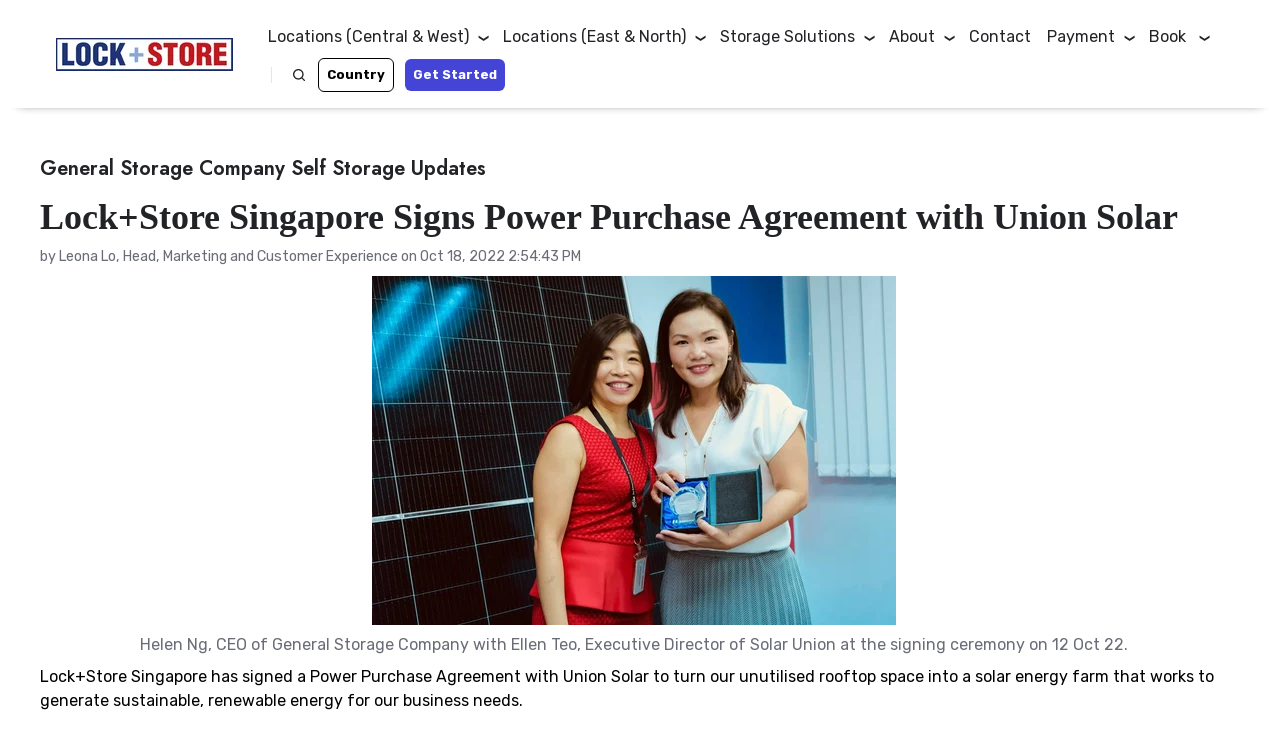

--- FILE ---
content_type: text/html; charset=UTF-8
request_url: https://www.lockandstore.com/self-storage-updates/lockstore-singapore-signs-power-purchase-agreement-with-solar-union
body_size: 16808
content:
<!doctype html><html lang="en" class="no-js blog-4 blog-4--post"><head>
    <meta charset="utf-8">
    <title>Lock+Store Singapore Signs Power Purchase Agreement with Union Solar</title>
    <link rel="icon" href="https://www.lockandstore.com/hubfs/icon.png">
    <meta name="description" content="Lock+Store Singapore has signed a Power Purchase Agreement with Union Solar to supply solar energy for our business needs. We are delighted to go green.  ">
    
    
    
    
		<script>
      // init act obj
			var act = {};

      // act vars
      act.xs = 479;
      act.sm = 767;
      act.md = 1139;

			// Scroll offset
			act.scroll_offset = {
				sm: 0,
				md: 0,
				lg: 0,
				get: function() {
					if(window.matchMedia('(max-width: 767px)').matches) return act.scroll_offset.sm;
					if(window.matchMedia('(min-width: 1140px)').matches) return act.scroll_offset.lg;
					return act.scroll_offset.md;
				},
				set: function(sm, md, lg){
					act.scroll_offset.sm = sm;
					act.scroll_offset.md = md;
					act.scroll_offset.lg = lg;
				}
			};
		</script>
    <meta name="viewport" content="width=device-width, initial-scale=1">

    <script src="/hs/hsstatic/jquery-libs/static-1.1/jquery/jquery-1.7.1.js"></script>
<script>hsjQuery = window['jQuery'];</script>
    <meta property="og:description" content="Lock+Store Singapore has signed a Power Purchase Agreement with Union Solar to supply solar energy for our business needs. We are delighted to go green.  ">
    <meta property="og:title" content="Lock+Store Singapore Signs Power Purchase Agreement with Union Solar">
    <meta name="twitter:description" content="Lock+Store Singapore has signed a Power Purchase Agreement with Union Solar to supply solar energy for our business needs. We are delighted to go green.  ">
    <meta name="twitter:title" content="Lock+Store Singapore Signs Power Purchase Agreement with Union Solar">

    

    
    <style>
a.cta_button{-moz-box-sizing:content-box !important;-webkit-box-sizing:content-box !important;box-sizing:content-box !important;vertical-align:middle}.hs-breadcrumb-menu{list-style-type:none;margin:0px 0px 0px 0px;padding:0px 0px 0px 0px}.hs-breadcrumb-menu-item{float:left;padding:10px 0px 10px 10px}.hs-breadcrumb-menu-divider:before{content:'›';padding-left:10px}.hs-featured-image-link{border:0}.hs-featured-image{float:right;margin:0 0 20px 20px;max-width:50%}@media (max-width: 568px){.hs-featured-image{float:none;margin:0;width:100%;max-width:100%}}.hs-screen-reader-text{clip:rect(1px, 1px, 1px, 1px);height:1px;overflow:hidden;position:absolute !important;width:1px}
</style>

<link rel="stylesheet" href="https://www.lockandstore.com/hubfs/hub_generated/template_assets/1/74448819564/1768808117943/template_main.min.css">
<link rel="stylesheet" href="https://www.lockandstore.com/hubfs/hub_generated/module_assets/1/83655916108/1743229683082/module_announcement-bar.min.css">
<link rel="stylesheet" href="https://www.lockandstore.com/hubfs/hub_generated/template_assets/1/74445449238/1768808121577/template_nav.min.css">
<link rel="stylesheet" href="https://www.lockandstore.com/hubfs/hub_generated/template_assets/1/74452308014/1768808118271/template_site-search.min.css">
<link rel="stylesheet" href="https://www.lockandstore.com/hubfs/hub_generated/module_assets/1/74445449114/1743229675411/module_site-search.min.css">
<link rel="stylesheet" href="https://www.lockandstore.com/hubfs/hub_generated/template_assets/1/74452307998/1768808117542/template_lang-select.min.css">
<link rel="stylesheet" href="https://www.lockandstore.com/hubfs/hub_generated/template_assets/1/74445449237/1768808121081/template_mobile-nav.min.css">
<link rel="stylesheet" href="https://www.lockandstore.com/hubfs/hub_generated/module_assets/1/74445449076/1743229674390/module_mobile-nav.min.css">
<link rel="stylesheet" href="https://www.lockandstore.com/hubfs/hub_generated/template_assets/1/74452307985/1768808125123/template_header-01.min.css">
<link rel="stylesheet" href="https://www.lockandstore.com/hubfs/hub_generated/template_assets/1/74448857890/1768808117591/template_search-box.min.css">
<link rel="stylesheet" href="https://www.lockandstore.com/hubfs/hub_generated/template_assets/1/74448819517/1768808112972/template_blog-search.min.css">
<link rel="stylesheet" href="https://www.lockandstore.com/hubfs/hub_generated/template_assets/1/74445449135/1768808114980/template_blog-toolbar-1.min.css">
<link rel="stylesheet" href="https://www.lockandstore.com/hubfs/hub_generated/template_assets/1/74448819560/1768808112797/template_tabs.min.css">
<link rel="stylesheet" href="https://www.lockandstore.com/hubfs/hub_generated/template_assets/1/74452308016/1768808122492/template_blog-4.min.css">
<link rel="stylesheet" href="https://www.lockandstore.com/hubfs/hub_generated/template_assets/1/74448819553/1768808112964/template_rich-text.min.css">
<link rel="stylesheet" href="https://www.lockandstore.com/hubfs/hub_generated/template_assets/1/74448857879/1768808118080/template_column-navigation.min.css">
<link rel="stylesheet" href="https://www.lockandstore.com/hubfs/hub_generated/module_assets/1/74452307889/1743229676342/module_icon.min.css">

    <style>
      .module--footer_icons .module__inner > * {
        margin-bottom: 24px;
      }
      
        .module--footer_icons .module__inner > * {
          margin-right: 24px;
        }
      
      @media (max-width: 1139px) {
        
      }
      @media (max-width: 767px) {
        
      }
    </style>
  
<link rel="stylesheet" href="https://www.lockandstore.com/hubfs/hub_generated/template_assets/1/74445449217/1768808114092/template_footer-05.min.css">
<style>
  @font-face {
    font-family: "Jost";
    font-weight: 700;
    font-style: normal;
    font-display: swap;
    src: url("/_hcms/googlefonts/Jost/700.woff2") format("woff2"), url("/_hcms/googlefonts/Jost/700.woff") format("woff");
  }
  @font-face {
    font-family: "Jost";
    font-weight: 500;
    font-style: normal;
    font-display: swap;
    src: url("/_hcms/googlefonts/Jost/500.woff2") format("woff2"), url("/_hcms/googlefonts/Jost/500.woff") format("woff");
  }
  @font-face {
    font-family: "Jost";
    font-weight: 400;
    font-style: normal;
    font-display: swap;
    src: url("/_hcms/googlefonts/Jost/regular.woff2") format("woff2"), url("/_hcms/googlefonts/Jost/regular.woff") format("woff");
  }
  @font-face {
    font-family: "Jost";
    font-weight: 600;
    font-style: normal;
    font-display: swap;
    src: url("/_hcms/googlefonts/Jost/600.woff2") format("woff2"), url("/_hcms/googlefonts/Jost/600.woff") format("woff");
  }
  @font-face {
    font-family: "Rubik";
    font-weight: 400;
    font-style: normal;
    font-display: swap;
    src: url("/_hcms/googlefonts/Rubik/regular.woff2") format("woff2"), url("/_hcms/googlefonts/Rubik/regular.woff") format("woff");
  }
  @font-face {
    font-family: "Rubik";
    font-weight: 600;
    font-style: normal;
    font-display: swap;
    src: url("/_hcms/googlefonts/Rubik/600.woff2") format("woff2"), url("/_hcms/googlefonts/Rubik/600.woff") format("woff");
  }
  @font-face {
    font-family: "Rubik";
    font-weight: 700;
    font-style: normal;
    font-display: swap;
    src: url("/_hcms/googlefonts/Rubik/700.woff2") format("woff2"), url("/_hcms/googlefonts/Rubik/700.woff") format("woff");
  }
</style>

    <script type="application/ld+json">
{
  "mainEntityOfPage" : {
    "@type" : "WebPage",
    "@id" : "https://www.lockandstore.com/self-storage-updates/lockstore-singapore-signs-power-purchase-agreement-with-solar-union"
  },
  "author" : {
    "name" : "Leona Lo, Head, Marketing and Customer Experience",
    "url" : "https://www.lockandstore.com/self-storage-updates/author/leona-lo-head-marketing-and-customer-experience",
    "@type" : "Person"
  },
  "headline" : "Lock+Store Singapore Signs Power Purchase Agreement with Union Solar",
  "datePublished" : "2022-10-18T06:54:43.000Z",
  "dateModified" : "2022-10-18T06:54:43.652Z",
  "publisher" : {
    "logo" : {
      "url" : "https://www.lockandstore.com/hubfs/icon.png",
      "@type" : "ImageObject"
    },
    "@type" : "Organization"
  },
  "@context" : "https://schema.org",
  "@type" : "BlogPosting",
  "image" : [ "https://www.lockandstore.com/hubfs/su4_compressed_compressed_20.jpeg" ]
}
</script>


    
<!--  Added by GoogleAnalytics4 integration -->
<script>
var _hsp = window._hsp = window._hsp || [];
window.dataLayer = window.dataLayer || [];
function gtag(){dataLayer.push(arguments);}

var useGoogleConsentModeV2 = true;
var waitForUpdateMillis = 1000;


if (!window._hsGoogleConsentRunOnce) {
  window._hsGoogleConsentRunOnce = true;

  gtag('consent', 'default', {
    'ad_storage': 'denied',
    'analytics_storage': 'denied',
    'ad_user_data': 'denied',
    'ad_personalization': 'denied',
    'wait_for_update': waitForUpdateMillis
  });

  if (useGoogleConsentModeV2) {
    _hsp.push(['useGoogleConsentModeV2'])
  } else {
    _hsp.push(['addPrivacyConsentListener', function(consent){
      var hasAnalyticsConsent = consent && (consent.allowed || (consent.categories && consent.categories.analytics));
      var hasAdsConsent = consent && (consent.allowed || (consent.categories && consent.categories.advertisement));

      gtag('consent', 'update', {
        'ad_storage': hasAdsConsent ? 'granted' : 'denied',
        'analytics_storage': hasAnalyticsConsent ? 'granted' : 'denied',
        'ad_user_data': hasAdsConsent ? 'granted' : 'denied',
        'ad_personalization': hasAdsConsent ? 'granted' : 'denied'
      });
    }]);
  }
}

gtag('js', new Date());
gtag('set', 'developer_id.dZTQ1Zm', true);
gtag('config', 'G-REZ5G6QZ69');
</script>
<script async src="https://www.googletagmanager.com/gtag/js?id=G-REZ5G6QZ69"></script>

<!-- /Added by GoogleAnalytics4 integration -->


<meta property="og:image" content="https://www.lockandstore.com/hubfs/22022203/Upper%20locker.jpg">
<!-- Google tag (gtag.js) --> 
<script async src="https://www.googletagmanager.com/gtag/js?id=AW-988380415"></script> 
<script> window.dataLayer = window.dataLayer || []; function gtag(){dataLayer.push(arguments);} gtag('js', new Date()); gtag('config', 'AW-988380415'); </script> 


<link rel="amphtml" href="https://www.lockandstore.com/self-storage-updates/lockstore-singapore-signs-power-purchase-agreement-with-solar-union?hs_amp=true">

<meta property="og:image" content="https://www.lockandstore.com/hubfs/su4_compressed_compressed_20.jpeg">
<meta property="og:image:width" content="1248">
<meta property="og:image:height" content="832">
<meta property="og:image:alt" content="Helen Ng, CEO of General Storage Company, with Ellen Teo, Executive Director of Union Solar">
<meta name="twitter:image" content="https://www.lockandstore.com/hubfs/su4_compressed_compressed_20.jpeg">
<meta name="twitter:image:alt" content="Helen Ng, CEO of General Storage Company, with Ellen Teo, Executive Director of Union Solar">

<meta property="og:url" content="https://www.lockandstore.com/self-storage-updates/lockstore-singapore-signs-power-purchase-agreement-with-solar-union">
<meta name="twitter:card" content="summary_large_image">

<link rel="canonical" href="https://www.lockandstore.com/self-storage-updates/lockstore-singapore-signs-power-purchase-agreement-with-solar-union">

<meta property="og:type" content="article">
<link rel="alternate" type="application/rss+xml" href="https://www.lockandstore.com/self-storage-updates/rss.xml">
<meta name="twitter:domain" content="www.lockandstore.com">
<script src="//platform.linkedin.com/in.js" type="text/javascript">
    lang: en_US
</script>

<meta http-equiv="content-language" content="en">






		<script nomodule src="https://cdnjs.cloudflare.com/polyfill/v3/polyfill.min.js?features=Array.prototype.find,Promise,Object.assign,Element.prototype.closest"></script>
		<script nomodule src="https://www.lockandstore.com/hubfs/hub_generated/template_assets/1/74453044889/1768808114324/template_ie.min.js"></script>
   

    <style>
      html {
        scroll-behavior: smooth;
      }

      #langCnt {
        display: none;
      }

      
    </style>
  <meta name="generator" content="HubSpot"></head>
  <body class="  hs-content-id-88511594543 hs-blog-post hs-blog-id-82175415162">
    <div id="city" style="display: none;">

    </div>
    <div id="top"></div>
    <div class="page">

      
        <div data-global-resource-path="lockandstore/partials/header-01.html"><style>
  .header__center{
    padding-left: 3.5rem;
    padding-right: 3.5rem;
  }
  @media (max-width: 1139px) {
    .mdJustifyEnd {
      justify-content: end;
    }
  }
  @media screen and (max-width: 767px) {
    .smFlexEnd {
      justify-content: flex-end;
    }
    .header__center{
      padding-left: 2rem;
      padding-right: 2rem;
    }
  }
  .hidden {
    display: none;
  }
  .header__lang {
    border: 1.5px solid black;
    padding: 0.5rem 1.4rem;
    border-radius: 6px;
  }
  .lang-select__icon, .lang-select__arrow {
    display:none;
  }
  .lang-select__label {
    display: block;
    font-size: 1rem;
    font-weight: bold;
  }
  #getBtn {
    cursor: pointer;
  }
  #getBtn,
  #mblGetBtn {
    margin-left: 1.2rem;
    border: none !important;
    border-radius: 6px;
    padding: 0.5rem 1.4rem;
    font-weight: bold;
    color: #fff !important;
    font-size: 1rem;
    background: #4444d7 !important;
  }
  .login a {
    color: #000;
    font-size: 1rem;
    font-weight: bold;
    border: 1px solid black;
    padding: .65rem 1.4rem;
    border-radius: 6px;
  }
  #countryBtn {
    color: #000;
    font-size: 1rem;
    font-weight: bold;
    border: 1px solid black;
    padding: .38rem 1.4rem;
    border-radius: 6px;
    margin-left: 1rem;
    cursor: pointer;
  }
  .relative{
    position: relative;
  }
  ul#getList,
  #countryList {
    position: absolute;
    left: 20px;
    list-style: none;
    background: #fff;
    overflow: hidden;
    border-radius: 9px;
    box-shadow: 0 32px 64px rgb(34 35 38 / 5%), 0 16px 32px rgb(34 35 38 / 5%);
    width: 162px;
    z-index:5;
    cursor: pointer;
  }
  ul#getList,
  #countryList {
    margin: 0;
    padding: 10px 0 0;
  }
  #getList li,
  #countryList li {
    padding: 0.5rem 1rem;
  }
  #getList li:hover,
  #countryList li:hover,
  .nav--light .nav__list--flyout li:hover>a {
    background: #A6F6E9;
    font-size: 1rem;
    font-weight: bold;
    color: #4444D7;
  }
  .nav__item--branch>.nav__link::after {
    content: '\276F';
    transform: rotate(90deg);
    margin-left: 10px;
    display: inline-block;
    font-size: 10px;
    vertical-align: middle;
  }
  .nav__list--level1>li>a:before {
    height:0;
  }
  .nav--light .nav__link:hover {
    color: #4444d7;
    font-weight: bold;
  }
  .nav__list--flyout a {
    font-size: 1rem;
  }
  .nav--on-hover li:hover>.nav__list--flyout {
    width: 280px;
    border-radius: 8px;
    overflow: hidden;
  }
  .nav__list--flyout {
    padding:0;
  }
  .nav__list--level1>.nav__item--active>.nav__link {
    color: #4444d7 !important;
    font-weight: bold !important;
    background-color: #fff !important;
  }
  .nav__list--level2 .nav__link:hover {
     background-color: #A6F6E9 !important;
  }
  .nav--light .nav__list--flyout .nav__item--active-branch>a:before,
  .nav--light .nav__list--flyout .nav__item--active>a:before {
    display: none;
  }
  .header__center {
    z-index: 8;
    box-shadow: 0px 14px 10px -19px rgb(0 0 0 / 45%);
    /* -webkit-box-shadow: 0px 8px 13px -9px rgb(0 0 0 / 10%); */
    -moz-box-shadow: 0px 14px 19px -9px rgba(0,0,0,0.45);
    -moz-box-shadow: 1px 14px 16px 1px rgba(0,0,0,0.19);
  }

    .showMbl {
        display:none;
    }

  .mblGetStartCnt {
    display:none;
  }
  @media screen and (min-width: 1140px) and (max-width:1345px) {
    #countryBtn, #getBtn, .login a {
      padding: .38rem 0.5rem;
      font-size: small;
      margin-left: 11px;
    }
    .nav__list--level1>li:not(:last-child) {
      margin-right: 1rem;
    }
    .header__buttons a:first-child {
      margin-left: 11px;
    }
    .header__nav {
      margin-left: 1rem;
    }
    ul#getList, #countryList {
      left: 11px;
    }
  }
  @media screen and (max-width: 1139px) {
    .login,
    #countryBtn {
      display: none;
    }
  }
  @media screen and (max-width: 767px) {
    .showMbl {
      display:block;
    }
    .mblGetStartCnt {
      display:block;
    }
  }
  @media screen and (max-width: 423px) {
    #mblGetBtn {
       padding: 0.3rem 1rem;
    }
  }
  @media screen and (max-width: 403px) {
    #mblGetBtn {
      font-size: 0.9rem;
      padding: 0.3rem 0.8rem;
    }
  }
  @media screen and (max-width: 378px) {
    #mblGetBtn {
      font-size: 0.7rem;
      margin-left: 0.5rem;
    }
  }
  .visitLink {
    color: #6a6d77;
    text-align: left;
    display: inline-block;
    margin-left: 0 !important;
  }
  .visitLink:hover {
    color: #4444d7;
  }
  .inlineBlock {
    display: inline-block;
  }
  .dnd-section {
    padding: 0 0;
  }
  ul#mblGetList {
    position: absolute;
    list-style: none;
    margin: 0;
    padding: 0;
    top: 3rem;
    left: 1.2rem;
    border-radius: 9px;
    box-shadow: 0 32px 64px rgb(34 35 38 / 5%), 0 16px 32px rgb(34 35 38 / 5%);
    overflow: hidden;
  }
  ul#mblGetList li {
    background: #fff;
  }
  .mblVisitLink {
    color: #6a6d77;
    text-align: left;
    display: inline-block;
    margin-left: 0 !important;
    padding: 0.5rem 1rem;
  }
  #mobileTopNav .mnav__popup ul.mnav__menu__list--level1 li.mnav__menu__item:first-child a.mnav__menu__link,
  #mobileTopNav .mnav__popup ul.mnav__menu__list--level1 li.mnav__menu__item:nth-child(2) a.mnav__menu__link{
    font-weight: bold;
  }
  #mobileTopNav .mnav__popup ul.mnav__menu__list--level1 li.mnav__menu__item:nth-child(2) .mnav__menu__toggle {
    display: none;
  }
  #mobileTopNav .mnav--light .mnav__popup {
    left: 0;
    right: 0;
    top: 4.5rem;
    max-width: 100%;
    height: 38rem;
    border-radius: 0 0 25px 25px;
    padding-right: 6rem;
    padding-top: 0;
    box-shadow: 0px 14px 10px -19px rgb(0 0 0 / 100%);
  }
  @media screen and (max-width:767px) {
    #mobileTopNav .mnav--light .mnav__popup {
      padding-right: 5rem;
    }
  }
  #mobileTopNav .mnav--light .mnav__overlay {
    background: none;
  }
</style>






  


<header class="header   header--w-search header--wo-lang hs-search-hidden">

  <div id="hs_cos_wrapper_news-ticker" class="hs_cos_wrapper hs_cos_wrapper_widget hs_cos_wrapper_type_module" style="" data-hs-cos-general-type="widget" data-hs-cos-type="module">
<script>
  var scroll_speed = 10000;
</script></div>
  <div class="">
    <div class="">
      <div class="header__section header__section--main section">
        <div class="header__center container">
          <div class="row items-center">
            <div class="col s2 sm-s4 justify-center">
              <div class="header__logo">
                <div class="header__logo__static">
                  <div id="hs_cos_wrapper_static_header_logo" class="hs_cos_wrapper hs_cos_wrapper_widget hs_cos_wrapper_type_module widget-type-logo" style="" data-hs-cos-general-type="widget" data-hs-cos-type="module">
  






















  
  <span id="hs_cos_wrapper_static_header_logo_hs_logo_widget" class="hs_cos_wrapper hs_cos_wrapper_widget hs_cos_wrapper_type_logo" style="" data-hs-cos-general-type="widget" data-hs-cos-type="logo"><a href="/" id="hs-link-static_header_logo_hs_logo_widget" style="border-width:0px;border:0px;"><img src="https://www.lockandstore.com/hs-fs/hubfs/Lock+Store%20logo.jpg?width=177&amp;height=34&amp;name=Lock+Store%20logo.jpg" class="hs-image-widget " height="34" style="height: auto;width:177px;border-width:0px;border:0px;" width="177" alt="Lock+Store logo" title="Lock+Store logo" srcset="https://www.lockandstore.com/hs-fs/hubfs/Lock+Store%20logo.jpg?width=89&amp;height=17&amp;name=Lock+Store%20logo.jpg 89w, https://www.lockandstore.com/hs-fs/hubfs/Lock+Store%20logo.jpg?width=177&amp;height=34&amp;name=Lock+Store%20logo.jpg 177w, https://www.lockandstore.com/hs-fs/hubfs/Lock+Store%20logo.jpg?width=266&amp;height=51&amp;name=Lock+Store%20logo.jpg 266w, https://www.lockandstore.com/hs-fs/hubfs/Lock+Store%20logo.jpg?width=354&amp;height=68&amp;name=Lock+Store%20logo.jpg 354w, https://www.lockandstore.com/hs-fs/hubfs/Lock+Store%20logo.jpg?width=443&amp;height=85&amp;name=Lock+Store%20logo.jpg 443w, https://www.lockandstore.com/hs-fs/hubfs/Lock+Store%20logo.jpg?width=531&amp;height=102&amp;name=Lock+Store%20logo.jpg 531w" sizes="(max-width: 177px) 100vw, 177px"></a></span>
</div>
                </div>
                <div class="header__logo__overlap">
                  <div id="hs_cos_wrapper_overlapping_header_logo" class="hs_cos_wrapper hs_cos_wrapper_widget hs_cos_wrapper_type_module widget-type-logo" style="" data-hs-cos-general-type="widget" data-hs-cos-type="module">
  






















  
  <span id="hs_cos_wrapper_overlapping_header_logo_hs_logo_widget" class="hs_cos_wrapper hs_cos_wrapper_widget hs_cos_wrapper_type_logo" style="" data-hs-cos-general-type="widget" data-hs-cos-type="logo"><a href="https://www.lockandstore.com" id="hs-link-overlapping_header_logo_hs_logo_widget" style="border-width:0px;border:0px;"><img src="https://www.lockandstore.com/hs-fs/hubfs/Lock+Store%20logo.png?width=177&amp;height=34&amp;name=Lock+Store%20logo.png" class="hs-image-widget " height="34" style="height: auto;width:177px;border-width:0px;border:0px;" width="177" alt="Lock+Store logo" title="Lock+Store logo" srcset="https://www.lockandstore.com/hs-fs/hubfs/Lock+Store%20logo.png?width=89&amp;height=17&amp;name=Lock+Store%20logo.png 89w, https://www.lockandstore.com/hs-fs/hubfs/Lock+Store%20logo.png?width=177&amp;height=34&amp;name=Lock+Store%20logo.png 177w, https://www.lockandstore.com/hs-fs/hubfs/Lock+Store%20logo.png?width=266&amp;height=51&amp;name=Lock+Store%20logo.png 266w, https://www.lockandstore.com/hs-fs/hubfs/Lock+Store%20logo.png?width=354&amp;height=68&amp;name=Lock+Store%20logo.png 354w, https://www.lockandstore.com/hs-fs/hubfs/Lock+Store%20logo.png?width=443&amp;height=85&amp;name=Lock+Store%20logo.png 443w, https://www.lockandstore.com/hs-fs/hubfs/Lock+Store%20logo.png?width=531&amp;height=102&amp;name=Lock+Store%20logo.png 531w" sizes="(max-width: 177px) 100vw, 177px"></a></span>
</div>
                </div>
                
              </div>
            </div>
            <div class="col s10 sm-s8">
              <div class="flex flex-row items-center justify-between no-shrink wrap smFlexEnd mdJustifyEnd">
                <div class="header__nav">
                  <div id="hs_cos_wrapper_header_nav" class="hs_cos_wrapper hs_cos_wrapper_widget hs_cos_wrapper_type_module" style="" data-hs-cos-general-type="widget" data-hs-cos-type="module">





  <style>
    .module--header_nav {
      
      
      
      
      
      
      
      
    }
    .module--header_nav .module__inner {
      
    }
    @media (max-width: 1139px) {
      .module--header_nav {
        
        
        
        
        
        
        
        
      }
      .module--header_nav .module__inner {
        
      }
    }
    @media (max-width: 767px) {
      .module--header_nav {
        
        
        
        
        
        
        
        
      }
      .module--header_nav .module__inner {
        
      }
    }
  </style>
  <div class="module module--header_nav module--nav">
    <div class="module__inner">

  <nav class="nav nav--light nav--on-hover" flyout-delay="200" aria-label="Website">
    
  
  
    
    <ul class="nav__list nav__list--level1 sssss " role="menubar">
      <li class="nav__item nav__item--branch" role="none">
        <a id="navlink_header_nav_1_1" class="nav__link" href="javascript:;" role="menuitem" aria-expanded="true">Locations (Central &amp; West)</a>
        
          
  
  
    
    <ul class="nav__list nav__list--level2 sssss  nav__list--flyout" role="menu">
      <li class="nav__item" role="none">
        <a id="navlink_header_nav_2_1" class="nav__link" href="https://www.lockandstore.com/en-sg/self-storage-facility-at-ayer-rajah-crescent" role="menuitem">Ayer Rajah</a>
        
          
  
  

        
      </li>
      
  
    
    
      <li class="nav__item" role="none">
        <a id="navlink_header_nav_2_2" class="nav__link" href="https://www.lockandstore.com/en-sg/self-storage-facility-at-balestier" role="menuitem">Balestier</a>
        
          
  
  

        
      </li>
      
  
    
    
      <li class="nav__item" role="none">
        <a id="navlink_header_nav_2_3" class="nav__link" href="https://www.lockandstore.com/en-sg/self-storage-facility-at-bukit-merah" role="menuitem">Bukit Merah</a>
        
          
  
  

        
      </li>
      
  
    
    
      <li class="nav__item" role="none">
        <a id="navlink_header_nav_2_4" class="nav__link" href="https://www.lockandstore.com/en-sg/self-storage-facility-at-toh-guan" role="menuitem">Jurong</a>
        
          
  
  

        
      </li>
      
  
    
    
      <li class="nav__item" role="none">
        <a id="navlink_header_nav_2_5" class="nav__link" href="https://www.lockandstore.com/en-sg/self-storage-facility-at-pasir-panjang" role="menuitem">Pasir Panjang</a>
        
          
  
  

        
      </li>
      
  
    
    
      <li class="nav__item" role="none">
        <a id="navlink_header_nav_2_6" class="nav__link" href="https://www.lockandstore.com/en-sg/self-storage-facility-at-tanjong-pagar" role="menuitem">Tanjong Pagar</a>
        
          
  
  

        
      </li>
      
  
    
    
      <li class="nav__item" role="none">
        <a id="navlink_header_nav_2_7" class="nav__link" href="https://www.lockandstore.com/en-sg/self-storage-facility-at-telok-blangah" role="menuitem">Telok Blangah</a>
        
          
  
  

        
      </li>
      </ul>
  

        
      </li>
      
  
    
    
      <li class="nav__item nav__item--branch" role="none">
        <a id="navlink_header_nav_1_2" class="nav__link" href="javascript:;" role="menuitem" aria-expanded="true">Locations (East &amp; North)</a>
        
          
  
  
    
    <ul class="nav__list nav__list--level2 sssss  nav__list--flyout" role="menu">
      <li class="nav__item" role="none">
        <a id="navlink_header_nav_2_1" class="nav__link" href="https://www.lockandstore.com/en-sg/self-storage-facility-at-ang-mo-kio" role="menuitem">Ang Mo Kio</a>
        
          
  
  

        
      </li>
      
  
    
    
      <li class="nav__item" role="none">
        <a id="navlink_header_nav_2_2" class="nav__link" href="https://www.lockandstore.com/en-sg/self-storage-facility-bishan" role="menuitem">Bishan</a>
        
          
  
  

        
      </li>
      
  
    
    
      <li class="nav__item" role="none">
        <a id="navlink_header_nav_2_3" class="nav__link" href="https://www.lockandstore.com/en-sg/self-storage-facility-at-chai-chee" role="menuitem">Chai Chee</a>
        
          
  
  

        
      </li>
      
  
    
    
      <li class="nav__item" role="none">
        <a id="navlink_header_nav_2_4" class="nav__link" href="https://www.lockandstore.com/en-sg/self-storage-facility-at-geylang" role="menuitem">Geylang</a>
        
          
  
  

        
      </li>
      
  
    
    
      <li class="nav__item" role="none">
        <a id="navlink_header_nav_2_5" class="nav__link" href="https://www.lockandstore.com/en-sg/self-storage-facility-at-kaki-bukit" role="menuitem">Kaki Bukit</a>
        
          
  
  

        
      </li>
      
  
    
    
      <li class="nav__item" role="none">
        <a id="navlink_header_nav_2_6" class="nav__link" href="https://www.lockandstore.com/en-sg/self-storage-facility-at-macpherson" role="menuitem">MacPherson</a>
        
          
  
  

        
      </li>
      
  
    
    
      <li class="nav__item" role="none">
        <a id="navlink_header_nav_2_7" class="nav__link" href="https://www.lockandstore.com/en-sg/self-storage-facility-at-sembawang" role="menuitem">Sembawang</a>
        
          
  
  

        
      </li>
      
  
    
    
      <li class="nav__item" role="none">
        <a id="navlink_header_nav_2_8" class="nav__link" href="https://www.lockandstore.com/en-sg/self-storage-facility-at-tampines" role="menuitem">Tampines</a>
        
          
  
  

        
      </li>
      
  
    
    
      <li class="nav__item" role="none">
        <a id="navlink_header_nav_2_9" class="nav__link" href="https://www.lockandstore.com/en-sg/self-storage-facility-at-woodlands" role="menuitem">Woodlands</a>
        
          
  
  

        
      </li>
      </ul>
  

        
      </li>
      
  
    
    
      <li class="nav__item nav__item--branch" role="none">
        <a id="navlink_header_nav_1_3" class="nav__link" href="javascript:;" role="menuitem" aria-expanded="true">Storage Solutions</a>
        
          
  
  
    
    <ul class="nav__list nav__list--level2 sssss  nav__list--flyout" role="menu">
      <li class="nav__item" role="none">
        <a id="navlink_header_nav_2_1" class="nav__link" href="https://www.lockandstore.com/en-sg/storage-solution#FlexibleStorageSolutions" role="menuitem">Flexible Storage Solutions</a>
        
          
  
  

        
      </li>
      
  
    
    
      <li class="nav__item" role="none">
        <a id="navlink_header_nav_2_2" class="nav__link" href="https://www.lockandstore.com/en-sg/storage-solution#FacilityTour" role="menuitem">Facility Tour</a>
        
          
  
  

        
      </li>
      
  
    
    
      <li class="nav__item" role="none">
        <a id="navlink_header_nav_2_3" class="nav__link" href="https://www.lockandstore.com/en-sg/storage-solution#TypeofStorage" role="menuitem">Storage Types</a>
        
          
  
  

        
      </li>
      
  
    
    
      <li class="nav__item" role="none">
        <a id="navlink_header_nav_2_4" class="nav__link" href="https://www.lockandstore.com/en-sg/storage-solution#BoxShopAnchor" role="menuitem">Box Shop</a>
        
          
  
  

        
      </li>
      </ul>
  

        
      </li>
      
  
    
    
      <li class="nav__item nav__item--branch" role="none">
        <a id="navlink_header_nav_1_4" class="nav__link" href="https://www.lockandstore.com/en-sg/about" role="menuitem" aria-expanded="true">About</a>
        
          
  
  
    
    <ul class="nav__list nav__list--level2 sssss  nav__list--flyout" role="menu">
      <li class="nav__item" role="none">
        <a id="navlink_header_nav_2_1" class="nav__link" href="https://www.lockandstore.com/en-sg/about#aboutUs" role="menuitem">About Us</a>
        
          
  
  

        
      </li>
      
  
    
    
      <li class="nav__item" role="none">
        <a id="navlink_header_nav_2_2" class="nav__link" href="https://www.lockandstore.com/en-sg/about#OurTeamAnchor" role="menuitem">Senior Management</a>
        
          
  
  

        
      </li>
      
  
    
    
      <li class="nav__item" role="none">
        <a id="navlink_header_nav_2_3" class="nav__link" href="https://www.lockandstore.com/en-sg/about#OurAwardsAnchor" role="menuitem">Our Awards</a>
        
          
  
  

        
      </li>
      
  
    
    
      <li class="nav__item" role="none">
        <a id="navlink_header_nav_2_4" class="nav__link" href="https://www.lockandstore.com/en-sg/about#OurGlobalPartnerAnchor" role="menuitem">Our Industry Partners</a>
        
          
  
  

        
      </li>
      
  
    
    
      <li class="nav__item" role="none">
        <a id="navlink_header_nav_2_5" class="nav__link" href="https://www.lockandstore.com/en-sg/about#csrAnchor" role="menuitem">Our ESG Partners</a>
        
          
  
  

        
      </li>
      
  
    
    
      <li class="nav__item" role="none">
        <a id="navlink_header_nav_2_6" class="nav__link" href="https://www.lockandstore.com/en-sg/corporate-newsroom" role="menuitem">Corporate Newsroom</a>
        
          
  
  

        
      </li>
      </ul>
  

        
      </li>
      
  
    
    
      <li class="nav__item" role="none">
        <a id="navlink_header_nav_1_5" class="nav__link" href="https://www.lockandstore.com/en-sg/contact" role="menuitem">Contact</a>
        
          
  
  

        
      </li>
      
  
    
    
      <li class="nav__item nav__item--branch" role="none">
        <a id="navlink_header_nav_1_6" class="nav__link" href="javascript:;" role="menuitem" aria-expanded="true">Payment</a>
        
          
  
  
    
    <ul class="nav__list nav__list--level2 sssss  nav__list--flyout" role="menu">
      <li class="nav__item" role="none">
        <a id="navlink_header_nav_2_1" class="nav__link" href="https://www.lockandstore.com/en-sg/payment" role="menuitem">Payment with Credit / Debit Card</a>
        
          
  
  

        
      </li>
      
  
    
    
      <li class="nav__item" role="none">
        <a id="navlink_header_nav_2_2" class="nav__link" href="https://www.axs.com.sg/" target="_blank" role="menuitem">AXS</a>
        
          
  
  

        
      </li>
      </ul>
  

        
      </li>
      
  
    
    
      <li class="nav__item nav__item--branch" role="none">
        <a id="navlink_header_nav_1_7" class="nav__link" href="javascript:;" role="menuitem" aria-expanded="true">Book </a>
        
          
  
  
    
    <ul class="nav__list nav__list--level2 sssss  nav__list--flyout" role="menu">
      <li class="nav__item" role="none">
        <a id="navlink_header_nav_2_1" class="nav__link" href="https://www.lockandstore.com/en-sg/self-storage-facility-at-balestier" role="menuitem">Online Booking (Balestier)</a>
        
          
  
  

        
      </li>
      </ul>
  

        
      </li>
      </ul>
  

  </nav>

    </div>
  </div>

</div>
                </div>
                <div class="flex flex-row items-center no-shrink wrap">
                  
                    <div class="header__search">
                      <div id="hs_cos_wrapper_header_search" class="hs_cos_wrapper hs_cos_wrapper_widget hs_cos_wrapper_type_module" style="" data-hs-cos-general-type="widget" data-hs-cos-type="module">
<div id="header_search" class="site-search site-search--light txt--light">
  <a href="javascript:;" class="site-search__open ui-icon" role="button" aria-label="Open search window">
    <svg width="24" height="24" viewbox="0 0 24 24" xmlns="http://www.w3.org/2000/svg">
      <path d="M20.71 19.29L17.31 15.9C18.407 14.5025 19.0022 12.7767 19 11C19 9.41775 18.5308 7.87103 17.6518 6.55544C16.7727 5.23984 15.5233 4.21446 14.0615 3.60896C12.5997 3.00346 10.9911 2.84504 9.43928 3.15372C7.88743 3.4624 6.46197 4.22433 5.34315 5.34315C4.22433 6.46197 3.4624 7.88743 3.15372 9.43928C2.84504 10.9911 3.00347 12.5997 3.60897 14.0615C4.21447 15.5233 5.23985 16.7727 6.55544 17.6518C7.87103 18.5308 9.41775 19 11 19C12.7767 19.0022 14.5025 18.407 15.9 17.31L19.29 20.71C19.383 20.8037 19.4936 20.8781 19.6154 20.9289C19.7373 20.9797 19.868 21.0058 20 21.0058C20.132 21.0058 20.2627 20.9797 20.3846 20.9289C20.5064 20.8781 20.617 20.8037 20.71 20.71C20.8037 20.617 20.8781 20.5064 20.9289 20.3846C20.9797 20.2627 21.0058 20.132 21.0058 20C21.0058 19.868 20.9797 19.7373 20.9289 19.6154C20.8781 19.4936 20.8037 19.383 20.71 19.29ZM5 11C5 9.81331 5.3519 8.65327 6.01119 7.66658C6.67047 6.67988 7.60755 5.91085 8.7039 5.45672C9.80026 5.0026 11.0067 4.88378 12.1705 5.11529C13.3344 5.3468 14.4035 5.91824 15.2426 6.75736C16.0818 7.59647 16.6532 8.66557 16.8847 9.82946C17.1162 10.9933 16.9974 12.1997 16.5433 13.2961C16.0892 14.3925 15.3201 15.3295 14.3334 15.9888C13.3467 16.6481 12.1867 17 11 17C9.4087 17 7.88258 16.3679 6.75736 15.2426C5.63214 14.1174 5 12.5913 5 11Z" fill="currentColor" />
    </svg>
  </a>
  <div class="site-search__popup" id="searchForm">
    <div class="site-search__bar">
      <form id="searchForm" class="site-search__form" autocomplete="off" results-zero-text="Sorry, no results found.">
        <input class="site-search__input" id="searchInput" name="searchInput" type="text" placeholder="Search our website" title="Search our website">
        <input name="portalId" type="hidden" value="22022203">
        <input name="language" type="hidden" value="en">
        <button class="site-search__submit ui-icon" type="submit" aria-label="Search">
          <svg width="24" height="24" viewbox="0 0 24 24" xmlns="http://www.w3.org/2000/svg">
            <path d="M20.71 19.29L17.31 15.9C18.407 14.5025 19.0022 12.7767 19 11C19 9.41775 18.5308 7.87103 17.6518 6.55544C16.7727 5.23984 15.5233 4.21446 14.0615 3.60896C12.5997 3.00346 10.9911 2.84504 9.43928 3.15372C7.88743 3.4624 6.46197 4.22433 5.34315 5.34315C4.22433 6.46197 3.4624 7.88743 3.15372 9.43928C2.84504 10.9911 3.00347 12.5997 3.60897 14.0615C4.21447 15.5233 5.23985 16.7727 6.55544 17.6518C7.87103 18.5308 9.41775 19 11 19C12.7767 19.0022 14.5025 18.407 15.9 17.31L19.29 20.71C19.383 20.8037 19.4936 20.8781 19.6154 20.9289C19.7373 20.9797 19.868 21.0058 20 21.0058C20.132 21.0058 20.2627 20.9797 20.3846 20.9289C20.5064 20.8781 20.617 20.8037 20.71 20.71C20.8037 20.617 20.8781 20.5064 20.9289 20.3846C20.9797 20.2627 21.0058 20.132 21.0058 20C21.0058 19.868 20.9797 19.7373 20.9289 19.6154C20.8781 19.4936 20.8037 19.383 20.71 19.29ZM5 11C5 9.81331 5.3519 8.65327 6.01119 7.66658C6.67047 6.67988 7.60755 5.91085 8.7039 5.45672C9.80026 5.0026 11.0067 4.88378 12.1705 5.11529C13.3344 5.3468 14.4035 5.91824 15.2426 6.75736C16.0818 7.59647 16.6532 8.66557 16.8847 9.82946C17.1162 10.9933 16.9974 12.1997 16.5433 13.2961C16.0892 14.3925 15.3201 15.3295 14.3334 15.9888C13.3467 16.6481 12.1867 17 11 17C9.4087 17 7.88258 16.3679 6.75736 15.2426C5.63214 14.1174 5 12.5913 5 11Z" fill="currentColor"></path>
          </svg>
        </button>
        <a href="javascript:;" class="site-search__close ui-icon" role="button" aria-label="Close search window">
          <svg width="24" height="24" viewbox="0 0 24 24" xmlns="http://www.w3.org/2000/svg">
            <path d="M20.707 4.707a1 1 0 0 0-1.414-1.414L12 10.586 4.707 3.293a1 1 0 0 0-1.414 1.414L10.586 12l-7.293 7.293a1 1 0 1 0 1.414 1.414L12 13.414l7.293 7.293a1 1 0 0 0 1.414-1.414L13.414 12l7.293-7.293z" fill="currentColor" />
          </svg>
        </a>
      </form>
    </div>
    <div class="site-search__results">
      <div class="site-search__results-block">
        <div class="site-search__result-template">
          <div class="site-search__result-title ui-label"></div>
          <div class="site-search__result-desc small-text"></div>
        </div>
        <button class="site-search__more btn btn--fill btn--medium btn--accent">More results</button>
      </div>
    </div>
  </div>
</div></div>
                    </div>
                  
                  
                    <div class="header__lang" id="langCnt" onmouseover="document.getElementById('langCnt').style.background = '#4444D7';
                                    document.getElementsByClassName('lang-select__label')[0].style.color = '#FFF';
                                    document.getElementById('langCnt').style.border = '1px solid #4444d7'" onmouseleave="document.getElementById('langCnt').style.background = '#fff';
                                    document.getElementById('langCnt').style.border = '1px solid #000';
                                    document.getElementsByClassName('lang-select__label')[0].style.color = '#000'">
                      <div id="hs_cos_wrapper_header_lang" class="hs_cos_wrapper hs_cos_wrapper_widget hs_cos_wrapper_type_module" style="" data-hs-cos-general-type="widget" data-hs-cos-type="module">


  <style>
    .module--header_lang {
      
      
      
      
      
      
      
      
    }
    .module--header_lang .module__inner {
      
    }
    @media (max-width: 1139px) {
      .module--header_lang {
        
        
        
        
        
        
        
        
      }
      .module--header_lang .module__inner {
        
      }
    }
    @media (max-width: 767px) {
      .module--header_lang {
        
        
        
        
        
        
        
        
      }
      .module--header_lang .module__inner {
        
      }
    }
  </style>
  <div class="module module--header_lang module--lang-select">
    <div class="module__inner">

  

    </div>
  </div>
</div>
                    </div>
                  
                  <div class="header__buttons">
                    <div class="header__buttons__static">
                      <div id="hs_cos_wrapper_static_header_buttons" class="hs_cos_wrapper hs_cos_wrapper_widget hs_cos_wrapper_type_module" style="" data-hs-cos-general-type="widget" data-hs-cos-type="module">

  <style>
    .module--static_header_buttons {
      
      
      
      
      
      
      
      
    }
    .module--static_header_buttons .module__inner {
      
    }
    @media (max-width: 1139px) {
      .module--static_header_buttons {
        
        
        
        
        
        
        
        
      }
      .module--static_header_buttons .module__inner {
        
      }
    }
    @media (max-width: 767px) {
      .module--static_header_buttons {
        
        
        
        
        
        
        
        
      }
      .module--static_header_buttons .module__inner {
        
      }
    }
  </style>
  <div class="module module--static_header_buttons module--button">
    <div class="module__inner">

    </div>
  </div>



</div>
                    </div>
                    <div class="header__buttons__overlap">
                      <div id="hs_cos_wrapper_overlapping_header_buttons" class="hs_cos_wrapper hs_cos_wrapper_widget hs_cos_wrapper_type_module" style="" data-hs-cos-general-type="widget" data-hs-cos-type="module">

  <style>
    .module--overlapping_header_buttons {
      
      
      
      
      
      
      
      
    }
    .module--overlapping_header_buttons .module__inner {
      
    }
    @media (max-width: 1139px) {
      .module--overlapping_header_buttons {
        
        
        
        
        
        
        
        
      }
      .module--overlapping_header_buttons .module__inner {
        
      }
    }
    @media (max-width: 767px) {
      .module--overlapping_header_buttons {
        
        
        
        
        
        
        
        
      }
      .module--overlapping_header_buttons .module__inner {
        
      }
    }
  </style>
  <div class="module module--overlapping_header_buttons module--button">
    <div class="module__inner">
<a href="https://www.hubspot.com/" class="btn btn--fill btn--medium btn--accent btn--default  btn--overlapping_header_buttons-1">
        
        Buy Now
      </a>
    </div>
  </div>



</div>
                    </div>
                    
                    <div class="getAndLogCnt flex items-center">
                      <div class="relative">
                        <div id="countryBtn" onclick="document.getElementById('countryList').style.display = 'block'; countryStartedShow = 1;" onmouseover="document.getElementById('countryList').style.display = 'block';
                                       document.getElementById('countryBtn').style.background = '#4444D7';
                                       document.getElementById('countryBtn').style.color = '#FFF';
                                       document.getElementById('countryBtn').style.border = '1px solid #4444d7';
                                       countryStartedShow = 1;" onmouseleave="countryStartedShow = 0;
                                          document.getElementById('countryList').style.display = 'none'
                                          document.getElementById('countryBtn').style.background = '#fff';
                                          document.getElementById('countryBtn').style.color = '#000';
                                          document.getElementById('countryBtn').style.border = '1px solid #000';">
                          Country
                        </div>
                        <ul class="hidden " id="countryList" onmouseover="document.getElementById('countryList').style.display = 'block';
                                       document.getElementById('countryBtn').style.background = '#4444D7';
                                       document.getElementById('countryBtn').style.color = '#FFF';
                                       document.getElementById('countryBtn').style.border = '1px solid #4444d7';
                                       countryStartedShow = 1;" onmouseleave="countryStartedShow = 0;
                                          document.getElementById('countryList').style.display = 'none'
                                          document.getElementById('countryBtn').style.background = '#fff';
                                          document.getElementById('countryBtn').style.color = '#000';
                                          document.getElementById('countryBtn').style.border = '1px solid #000';">
                          <li><a href="https://www.thestorehouse.com.hk/hk-en/" target="_blank" class="visitLink">Hongkong</a></li>
                          <li><a href="?hsLang=en-my" class="visitLink">Malaysia</a></li>
                          <li><a href="?hsLang=en-sg" class="visitLink">Singapore</a></li>
                        </ul>
                      </div>
                      <div class="relative">
                        <div id="getBtn" onmouseover="document.getElementById('getList').style.display = 'block';
                                       document.getElementById('getBtn').style.background = '#4444D7';
                                       document.getElementById('getBtn').style.color = '#FFF';
                                       document.getElementById('getBtn').style.border = '1px solid #4444d7';
                                       getStartedShow = 1;" onmouseleave="getStartedShow = 0;
                                          document.getElementById('getList').style.display = 'none'
                                          document.getElementById('getBtn').style.background = '#fff';
                                          document.getElementById('getBtn').style.color = '#000';
                                          document.getElementById('getBtn').style.border = '1px solid #000';" onclick="document.getElementById('getList').style.display = 'block'; getStartedShow = 1;">
                          Get Started
                        </div>
                        <ul class="hidden " id="getList" onmouseleave="getStartedShow = 0;
                                          document.getElementById('getList').style.display = 'none'
                                          document.getElementById('getBtn').style.background = '#fff';
                                          document.getElementById('getBtn').style.color = '#000';
                                          document.getElementById('getBtn').style.border = '1px solid #000';" onmouseover="document.getElementById('getList').style.display = 'block';
                                       document.getElementById('getBtn').style.background = '#4444D7';
                                       document.getElementById('getBtn').style.color = '#FFF';
                                       document.getElementById('getBtn').style.border = '1px solid #4444d7';
                                       getStartedShow = 1;">
                          <li><a href="/get-a-quote" class="visitLink">Get a Quote</a></li>
                          <li><a href="/schedule-a-visit" class="visitLink">Schedule a Visit</a></li>
                      
                        </ul>
                      </div>
                      
                    </div>
                  </div>
                </div>
                <div class="mblGetStartCnt">
                  <div class="relative">
                    <div id="mblGetBtn" onclick="showMblGetStartMenu();">
                      Get Started
                    </div>
                    <ul class="hidden " id="mblGetList" style="display: none;">
                      <li><a href="/get-a-quote" class="mblVisitLink">Get a Quote</a></li>
                      <li><a href="/schedule-a-visit" class="mblVisitLink">Schedule a Visit</a></li>
                    </ul>
                  </div>
                </div>
                <script type="text/javascript">
                  let getStartedShow = 0;
                  let countryStartedShow = 0;
                  let getStartedMblShow = 0;
                  const showMblGetStartMenu = () => {
                    console.log('getStartedMblShow')
                    if (getStartedMblShow === 0) {
                      document.getElementById('mblGetList').style.display = 'block';
                      getStartedMblShow = 1
                    } else {
                      document.getElementById('mblGetList').style.display = 'none';
                      getStartedMblShow = 0
                    }
                  }
                </script>
                <div class="header__mobile-nav">
                  <div id="hs_cos_wrapper_header_mobile_nav" class="hs_cos_wrapper hs_cos_wrapper_widget hs_cos_wrapper_type_module" style="" data-hs-cos-general-type="widget" data-hs-cos-type="module">






  <style>
    .module--header_mobile_nav {
      
      
      
      
      
      
      
      
    }
    .module--header_mobile_nav .module__inner {
      
    }
    @media (max-width: 1139px) {
      .module--header_mobile_nav {
        
        
        
        
        
        
        
        
      }
      .module--header_mobile_nav .module__inner {
        
      }
    }
    @media (max-width: 767px) {
      .module--header_mobile_nav {
        
        
        
        
        
        
        
        
      }
      .module--header_mobile_nav .module__inner {
        
      }
    }
  </style>
  <div id="mobileTopNav" class="module module--header_mobile_nav module--mnav">
    <div class="module__inner">

  <div class="mnav mnav--light">
    <a class="mnav__open ui-icon" href="javascript:;" role="button" aria-label="Open menu">
      <svg width="24" height="24" viewbox="0 0 24 24" xmlns="http://www.w3.org/2000/svg">
        <path d="M3 6a1 1 0 0 1 1-1h16a1 1 0 1 1 0 2H4a1 1 0 0 1-1-1zm0 6a1 1 0 0 1 1-1h16a1 1 0 1 1 0 2H4a1 1 0 0 1-1-1zm1 5a1 1 0 1 0 0 2h16a1 1 0 1 0 0-2H4z" fill="currentColor" />
      </svg>
    </a>
    <div class="mnav__overlay"></div>
    <div class="mnav__popup">
      
      <div class="mnav__section mnav__section--first mnav__menu">
        
  
  
    <ul class="mnav__menu__list mnav__menu__list--level1">
      <li class="mnav__menu__item mnav__menu__item--parent">
        <div class="mnav__menu__label">
          <a class="mnav__menu__link" href="javascript:;">Locations (Central &amp; West)</a>
          
            <div class="mnav__menu__toggle" role="button">
              <div class="mnav__menu__toggle__open-icon">
                <svg class="mnav__menu__toggle__open" width="24" height="24" viewbox="0 0 24 24" xmlns="http://www.w3.org/2000/svg">
                  <path d="M5.29289 8.29289C4.90237 8.68342 4.90237 9.31658 5.29289 9.70711L11.2929 15.7071C11.6834 16.0976 12.3166 16.0976 12.7071 15.7071L18.7071 9.70711C19.0976 9.31658 19.0976 8.68342 18.7071 8.29289C18.3166 7.90237 17.6834 7.90237 17.2929 8.29289L12 13.5858L6.70711 8.29289C6.31658 7.90237 5.68342 7.90237 5.29289 8.29289Z" fill="currentColor" />
                </svg>
              </div>
              <div class="mnav__menu__toggle__close-icon">
                <svg width="24" height="24" viewbox="0 0 24 24" xmlns="http://www.w3.org/2000/svg">
                  <path d="M5.29289 15.7071C4.90237 15.3166 4.90237 14.6834 5.29289 14.2929L11.2929 8.29289C11.6834 7.90237 12.3166 7.90237 12.7071 8.29289L18.7071 14.2929C19.0976 14.6834 19.0976 15.3166 18.7071 15.7071C18.3166 16.0976 17.6834 16.0976 17.2929 15.7071L12 10.4142L6.70711 15.7071C6.31658 16.0976 5.68342 16.0976 5.29289 15.7071Z" fill="currentColor" />
                </svg>
              </div>
            </div>
          
        </div>
        
  
  
    <ul class="mnav__menu__list mnav__menu__list--level2 mnav__menu__list--child">
      <li class="mnav__menu__item">
        <div class="mnav__menu__label">
          <a class="mnav__menu__link" href="https://www.lockandstore.com/en-sg/self-storage-facility-at-ayer-rajah-crescent">Ayer Rajah</a>
          
        </div>
        
  
  

      </li>
    
  
    
      <li class="mnav__menu__item">
        <div class="mnav__menu__label">
          <a class="mnav__menu__link" href="https://www.lockandstore.com/en-sg/self-storage-facility-at-balestier">Balestier</a>
          
        </div>
        
  
  

      </li>
    
  
    
      <li class="mnav__menu__item">
        <div class="mnav__menu__label">
          <a class="mnav__menu__link" href="https://www.lockandstore.com/en-sg/self-storage-facility-at-bukit-merah">Bukit Merah</a>
          
        </div>
        
  
  

      </li>
    
  
    
      <li class="mnav__menu__item">
        <div class="mnav__menu__label">
          <a class="mnav__menu__link" href="https://www.lockandstore.com/en-sg/self-storage-facility-at-toh-guan">Jurong</a>
          
        </div>
        
  
  

      </li>
    
  
    
      <li class="mnav__menu__item">
        <div class="mnav__menu__label">
          <a class="mnav__menu__link" href="https://www.lockandstore.com/en-sg/self-storage-facility-at-pasir-panjang">Pasir Panjang</a>
          
        </div>
        
  
  

      </li>
    
  
    
      <li class="mnav__menu__item">
        <div class="mnav__menu__label">
          <a class="mnav__menu__link" href="https://www.lockandstore.com/en-sg/self-storage-facility-at-tanjong-pagar">Tanjong Pagar</a>
          
        </div>
        
  
  

      </li>
    
  
    
      <li class="mnav__menu__item">
        <div class="mnav__menu__label">
          <a class="mnav__menu__link" href="https://www.lockandstore.com/en-sg/self-storage-facility-at-telok-blangah">Telok Blangah</a>
          
        </div>
        
  
  

      </li>
    </ul>
  

      </li>
    
  
    
      <li class="mnav__menu__item mnav__menu__item--parent">
        <div class="mnav__menu__label">
          <a class="mnav__menu__link" href="javascript:;">Locations (East &amp; North)</a>
          
            <div class="mnav__menu__toggle" role="button">
              <div class="mnav__menu__toggle__open-icon">
                <svg class="mnav__menu__toggle__open" width="24" height="24" viewbox="0 0 24 24" xmlns="http://www.w3.org/2000/svg">
                  <path d="M5.29289 8.29289C4.90237 8.68342 4.90237 9.31658 5.29289 9.70711L11.2929 15.7071C11.6834 16.0976 12.3166 16.0976 12.7071 15.7071L18.7071 9.70711C19.0976 9.31658 19.0976 8.68342 18.7071 8.29289C18.3166 7.90237 17.6834 7.90237 17.2929 8.29289L12 13.5858L6.70711 8.29289C6.31658 7.90237 5.68342 7.90237 5.29289 8.29289Z" fill="currentColor" />
                </svg>
              </div>
              <div class="mnav__menu__toggle__close-icon">
                <svg width="24" height="24" viewbox="0 0 24 24" xmlns="http://www.w3.org/2000/svg">
                  <path d="M5.29289 15.7071C4.90237 15.3166 4.90237 14.6834 5.29289 14.2929L11.2929 8.29289C11.6834 7.90237 12.3166 7.90237 12.7071 8.29289L18.7071 14.2929C19.0976 14.6834 19.0976 15.3166 18.7071 15.7071C18.3166 16.0976 17.6834 16.0976 17.2929 15.7071L12 10.4142L6.70711 15.7071C6.31658 16.0976 5.68342 16.0976 5.29289 15.7071Z" fill="currentColor" />
                </svg>
              </div>
            </div>
          
        </div>
        
  
  
    <ul class="mnav__menu__list mnav__menu__list--level2 mnav__menu__list--child">
      <li class="mnav__menu__item">
        <div class="mnav__menu__label">
          <a class="mnav__menu__link" href="https://www.lockandstore.com/en-sg/self-storage-facility-at-ang-mo-kio">Ang Mo Kio</a>
          
        </div>
        
  
  

      </li>
    
  
    
      <li class="mnav__menu__item">
        <div class="mnav__menu__label">
          <a class="mnav__menu__link" href="https://www.lockandstore.com/en-sg/self-storage-facility-bishan">Bishan</a>
          
        </div>
        
  
  

      </li>
    
  
    
      <li class="mnav__menu__item">
        <div class="mnav__menu__label">
          <a class="mnav__menu__link" href="https://www.lockandstore.com/en-sg/self-storage-facility-at-chai-chee">Chai Chee</a>
          
        </div>
        
  
  

      </li>
    
  
    
      <li class="mnav__menu__item">
        <div class="mnav__menu__label">
          <a class="mnav__menu__link" href="https://www.lockandstore.com/en-sg/self-storage-facility-at-geylang">Geylang</a>
          
        </div>
        
  
  

      </li>
    
  
    
      <li class="mnav__menu__item">
        <div class="mnav__menu__label">
          <a class="mnav__menu__link" href="https://www.lockandstore.com/en-sg/self-storage-facility-at-kaki-bukit">Kaki Bukit</a>
          
        </div>
        
  
  

      </li>
    
  
    
      <li class="mnav__menu__item">
        <div class="mnav__menu__label">
          <a class="mnav__menu__link" href="https://www.lockandstore.com/en-sg/self-storage-facility-at-macpherson">MacPherson</a>
          
        </div>
        
  
  

      </li>
    
  
    
      <li class="mnav__menu__item">
        <div class="mnav__menu__label">
          <a class="mnav__menu__link" href="https://www.lockandstore.com/en-sg/self-storage-facility-at-sembawang">Sembawang</a>
          
        </div>
        
  
  

      </li>
    
  
    
      <li class="mnav__menu__item">
        <div class="mnav__menu__label">
          <a class="mnav__menu__link" href="https://www.lockandstore.com/en-sg/self-storage-facility-at-tampines">Tampines</a>
          
        </div>
        
  
  

      </li>
    
  
    
      <li class="mnav__menu__item">
        <div class="mnav__menu__label">
          <a class="mnav__menu__link" href="https://www.lockandstore.com/en-sg/self-storage-facility-at-woodlands">Woodlands</a>
          
        </div>
        
  
  

      </li>
    </ul>
  

      </li>
    
  
    
      <li class="mnav__menu__item mnav__menu__item--parent">
        <div class="mnav__menu__label">
          <a class="mnav__menu__link" href="javascript:;">Storage Solutions</a>
          
            <div class="mnav__menu__toggle" role="button">
              <div class="mnav__menu__toggle__open-icon">
                <svg class="mnav__menu__toggle__open" width="24" height="24" viewbox="0 0 24 24" xmlns="http://www.w3.org/2000/svg">
                  <path d="M5.29289 8.29289C4.90237 8.68342 4.90237 9.31658 5.29289 9.70711L11.2929 15.7071C11.6834 16.0976 12.3166 16.0976 12.7071 15.7071L18.7071 9.70711C19.0976 9.31658 19.0976 8.68342 18.7071 8.29289C18.3166 7.90237 17.6834 7.90237 17.2929 8.29289L12 13.5858L6.70711 8.29289C6.31658 7.90237 5.68342 7.90237 5.29289 8.29289Z" fill="currentColor" />
                </svg>
              </div>
              <div class="mnav__menu__toggle__close-icon">
                <svg width="24" height="24" viewbox="0 0 24 24" xmlns="http://www.w3.org/2000/svg">
                  <path d="M5.29289 15.7071C4.90237 15.3166 4.90237 14.6834 5.29289 14.2929L11.2929 8.29289C11.6834 7.90237 12.3166 7.90237 12.7071 8.29289L18.7071 14.2929C19.0976 14.6834 19.0976 15.3166 18.7071 15.7071C18.3166 16.0976 17.6834 16.0976 17.2929 15.7071L12 10.4142L6.70711 15.7071C6.31658 16.0976 5.68342 16.0976 5.29289 15.7071Z" fill="currentColor" />
                </svg>
              </div>
            </div>
          
        </div>
        
  
  
    <ul class="mnav__menu__list mnav__menu__list--level2 mnav__menu__list--child">
      <li class="mnav__menu__item">
        <div class="mnav__menu__label">
          <a class="mnav__menu__link" href="https://www.lockandstore.com/en-sg/storage-solution#FlexibleStorageSolutions">Flexible Storage Solutions</a>
          
        </div>
        
  
  

      </li>
    
  
    
      <li class="mnav__menu__item">
        <div class="mnav__menu__label">
          <a class="mnav__menu__link" href="https://www.lockandstore.com/en-sg/storage-solution#FacilityTour">Facility Tour</a>
          
        </div>
        
  
  

      </li>
    
  
    
      <li class="mnav__menu__item">
        <div class="mnav__menu__label">
          <a class="mnav__menu__link" href="https://www.lockandstore.com/en-sg/storage-solution#TypeofStorage">Storage Types</a>
          
        </div>
        
  
  

      </li>
    
  
    
      <li class="mnav__menu__item">
        <div class="mnav__menu__label">
          <a class="mnav__menu__link" href="https://www.lockandstore.com/en-sg/storage-solution#BoxShopAnchor">Box Shop</a>
          
        </div>
        
  
  

      </li>
    </ul>
  

      </li>
    
  
    
      <li class="mnav__menu__item mnav__menu__item--parent">
        <div class="mnav__menu__label">
          <a class="mnav__menu__link" href="https://www.lockandstore.com/en-sg/about">About</a>
          
            <div class="mnav__menu__toggle" role="button">
              <div class="mnav__menu__toggle__open-icon">
                <svg class="mnav__menu__toggle__open" width="24" height="24" viewbox="0 0 24 24" xmlns="http://www.w3.org/2000/svg">
                  <path d="M5.29289 8.29289C4.90237 8.68342 4.90237 9.31658 5.29289 9.70711L11.2929 15.7071C11.6834 16.0976 12.3166 16.0976 12.7071 15.7071L18.7071 9.70711C19.0976 9.31658 19.0976 8.68342 18.7071 8.29289C18.3166 7.90237 17.6834 7.90237 17.2929 8.29289L12 13.5858L6.70711 8.29289C6.31658 7.90237 5.68342 7.90237 5.29289 8.29289Z" fill="currentColor" />
                </svg>
              </div>
              <div class="mnav__menu__toggle__close-icon">
                <svg width="24" height="24" viewbox="0 0 24 24" xmlns="http://www.w3.org/2000/svg">
                  <path d="M5.29289 15.7071C4.90237 15.3166 4.90237 14.6834 5.29289 14.2929L11.2929 8.29289C11.6834 7.90237 12.3166 7.90237 12.7071 8.29289L18.7071 14.2929C19.0976 14.6834 19.0976 15.3166 18.7071 15.7071C18.3166 16.0976 17.6834 16.0976 17.2929 15.7071L12 10.4142L6.70711 15.7071C6.31658 16.0976 5.68342 16.0976 5.29289 15.7071Z" fill="currentColor" />
                </svg>
              </div>
            </div>
          
        </div>
        
  
  
    <ul class="mnav__menu__list mnav__menu__list--level2 mnav__menu__list--child">
      <li class="mnav__menu__item">
        <div class="mnav__menu__label">
          <a class="mnav__menu__link" href="https://www.lockandstore.com/en-sg/about#aboutUs">About Us</a>
          
        </div>
        
  
  

      </li>
    
  
    
      <li class="mnav__menu__item">
        <div class="mnav__menu__label">
          <a class="mnav__menu__link" href="https://www.lockandstore.com/en-sg/about#OurTeamAnchor">Senior Management</a>
          
        </div>
        
  
  

      </li>
    
  
    
      <li class="mnav__menu__item">
        <div class="mnav__menu__label">
          <a class="mnav__menu__link" href="https://www.lockandstore.com/en-sg/about#OurAwardsAnchor">Our Awards</a>
          
        </div>
        
  
  

      </li>
    
  
    
      <li class="mnav__menu__item">
        <div class="mnav__menu__label">
          <a class="mnav__menu__link" href="https://www.lockandstore.com/en-sg/about#OurGlobalPartnerAnchor">Our Industry Partners</a>
          
        </div>
        
  
  

      </li>
    
  
    
      <li class="mnav__menu__item">
        <div class="mnav__menu__label">
          <a class="mnav__menu__link" href="https://www.lockandstore.com/en-sg/about#csrAnchor">Our ESG Partners</a>
          
        </div>
        
  
  

      </li>
    
  
    
      <li class="mnav__menu__item">
        <div class="mnav__menu__label">
          <a class="mnav__menu__link" href="https://www.lockandstore.com/en-sg/corporate-newsroom">Corporate Newsroom</a>
          
        </div>
        
  
  

      </li>
    </ul>
  

      </li>
    
  
    
      <li class="mnav__menu__item">
        <div class="mnav__menu__label">
          <a class="mnav__menu__link" href="https://www.lockandstore.com/en-sg/contact">Contact</a>
          
        </div>
        
  
  

      </li>
    
  
    
      <li class="mnav__menu__item mnav__menu__item--parent">
        <div class="mnav__menu__label">
          <a class="mnav__menu__link" href="javascript:;">Payment</a>
          
            <div class="mnav__menu__toggle" role="button">
              <div class="mnav__menu__toggle__open-icon">
                <svg class="mnav__menu__toggle__open" width="24" height="24" viewbox="0 0 24 24" xmlns="http://www.w3.org/2000/svg">
                  <path d="M5.29289 8.29289C4.90237 8.68342 4.90237 9.31658 5.29289 9.70711L11.2929 15.7071C11.6834 16.0976 12.3166 16.0976 12.7071 15.7071L18.7071 9.70711C19.0976 9.31658 19.0976 8.68342 18.7071 8.29289C18.3166 7.90237 17.6834 7.90237 17.2929 8.29289L12 13.5858L6.70711 8.29289C6.31658 7.90237 5.68342 7.90237 5.29289 8.29289Z" fill="currentColor" />
                </svg>
              </div>
              <div class="mnav__menu__toggle__close-icon">
                <svg width="24" height="24" viewbox="0 0 24 24" xmlns="http://www.w3.org/2000/svg">
                  <path d="M5.29289 15.7071C4.90237 15.3166 4.90237 14.6834 5.29289 14.2929L11.2929 8.29289C11.6834 7.90237 12.3166 7.90237 12.7071 8.29289L18.7071 14.2929C19.0976 14.6834 19.0976 15.3166 18.7071 15.7071C18.3166 16.0976 17.6834 16.0976 17.2929 15.7071L12 10.4142L6.70711 15.7071C6.31658 16.0976 5.68342 16.0976 5.29289 15.7071Z" fill="currentColor" />
                </svg>
              </div>
            </div>
          
        </div>
        
  
  
    <ul class="mnav__menu__list mnav__menu__list--level2 mnav__menu__list--child">
      <li class="mnav__menu__item">
        <div class="mnav__menu__label">
          <a class="mnav__menu__link" href="https://www.lockandstore.com/en-sg/payment">Payment with Credit / Debit Card</a>
          
        </div>
        
  
  

      </li>
    
  
    
      <li class="mnav__menu__item">
        <div class="mnav__menu__label">
          <a class="mnav__menu__link" href="https://www.axs.com.sg/" target="_blank">AXS</a>
          
        </div>
        
  
  

      </li>
    </ul>
  

      </li>
    
  
    
      <li class="mnav__menu__item mnav__menu__item--parent">
        <div class="mnav__menu__label">
          <a class="mnav__menu__link" href="javascript:;">Book </a>
          
            <div class="mnav__menu__toggle" role="button">
              <div class="mnav__menu__toggle__open-icon">
                <svg class="mnav__menu__toggle__open" width="24" height="24" viewbox="0 0 24 24" xmlns="http://www.w3.org/2000/svg">
                  <path d="M5.29289 8.29289C4.90237 8.68342 4.90237 9.31658 5.29289 9.70711L11.2929 15.7071C11.6834 16.0976 12.3166 16.0976 12.7071 15.7071L18.7071 9.70711C19.0976 9.31658 19.0976 8.68342 18.7071 8.29289C18.3166 7.90237 17.6834 7.90237 17.2929 8.29289L12 13.5858L6.70711 8.29289C6.31658 7.90237 5.68342 7.90237 5.29289 8.29289Z" fill="currentColor" />
                </svg>
              </div>
              <div class="mnav__menu__toggle__close-icon">
                <svg width="24" height="24" viewbox="0 0 24 24" xmlns="http://www.w3.org/2000/svg">
                  <path d="M5.29289 15.7071C4.90237 15.3166 4.90237 14.6834 5.29289 14.2929L11.2929 8.29289C11.6834 7.90237 12.3166 7.90237 12.7071 8.29289L18.7071 14.2929C19.0976 14.6834 19.0976 15.3166 18.7071 15.7071C18.3166 16.0976 17.6834 16.0976 17.2929 15.7071L12 10.4142L6.70711 15.7071C6.31658 16.0976 5.68342 16.0976 5.29289 15.7071Z" fill="currentColor" />
                </svg>
              </div>
            </div>
          
        </div>
        
  
  
    <ul class="mnav__menu__list mnav__menu__list--level2 mnav__menu__list--child">
      <li class="mnav__menu__item">
        <div class="mnav__menu__label">
          <a class="mnav__menu__link" href="https://www.lockandstore.com/en-sg/self-storage-facility-at-balestier">Online Booking (Balestier)</a>
          
        </div>
        
  
  

      </li>
    </ul>
  

      </li>
    </ul>
  

      </div>
      
      
      <!-- 
        <div class="header__lang" id="mlbLangCnt" >

        </div>
       -->

      
      
      
      
      
      
      
      
      
      <a href="javascript:;" class="mnav__close ui-icon" role="button" aria-label="Open menu">
        <svg width="24" height="24" viewbox="0 0 24 24" xmlns="http://www.w3.org/2000/svg">
          <path d="M20.707 4.707a1 1 0 0 0-1.414-1.414L12 10.586 4.707 3.293a1 1 0 0 0-1.414 1.414L10.586 12l-7.293 7.293a1 1 0 1 0 1.414 1.414L12 13.414l7.293 7.293a1 1 0 0 0 1.414-1.414L13.414 12l7.293-7.293z" fill="currentColor" />
        </svg>
      </a>
    </div>
  </div>

    </div>
  </div>
</div>
                </div>
              </div>
            </div>
          </div>
        </div>
      </div>
    </div>
  </div>
</header>

</div>

      

      <main id="main-content" class="body">
        
  
  
  
  
  
  
  
  
  
  
  
  
  
  
<style>
  main#main-content {
    padding: 2rem;
    max-width: 1440px;
    margin: 0 auto;
  }
  @media screen and (min-height: 900px) {
    .blog-body {
      min-height: 482px;
    }
  }
</style>
  
  <div class="blog-toolbar-1 section bg-light">
    <div class="blog-toolbar-1__center container">
      <div class="row">
        <div class="col s12">
          <div class="flex flex-row items-center justify-between sm-flex-col sm-items-stretch">
            
            <div class="blog-toolbar-1__title blog-toolbar-1__title--blog-title h3">
              <span class="blog-toolbar-1__title-icon">
                <a href="/self-storage-updates" class="ui-icon">
                  <svg width="24" height="21" viewbox="0 0 576 512" xmlns="http://www.w3.org/2000/svg">
                    <path fill="currentColor" d="M280.37 148.26L96 300.11V464a16 16 0 0 0 16 16l112.06-.29a16 16 0 0 0 15.92-16V368a16 16 0 0 1 16-16h64a16 16 0 0 1 16 16v95.64a16 16 0 0 0 16 16.05L464 480a16 16 0 0 0 16-16V300L295.67 148.26a12.19 12.19 0 0 0-15.3 0zM571.6 251.47L488 182.56V44.05a12 12 0 0 0-12-12h-56a12 12 0 0 0-12 12v72.61L318.47 43a48 48 0 0 0-61 0L4.34 251.47a12 12 0 0 0-1.6 16.9l25.5 31A12 12 0 0 0 45.15 301l235.22-193.74a12.19 12.19 0 0 1 15.3 0L530.9 301a12 12 0 0 0 16.9-1.6l25.5-31a12 12 0 0 0-1.7-16.93z"></path>
                  </svg>
                </a>
              </span>
              <span class="blog-toolbar-1__title-text">General Storage Company Self Storage Updates</span>
            </div>
            
          </div>
        </div>
      </div>
    </div>
  </div>
  
  <div class="blog-body section">
    <div class="blog-body__center container">
      <div class="row items-stretch">
        <div class="blog-body__content col s12 md-s12">
          
          <div class="blog-post row items-stretch">
            
            <div class="col s12">
              <h1 class="blog-post__title h1"><span id="hs_cos_wrapper_name" class="hs_cos_wrapper hs_cos_wrapper_meta_field hs_cos_wrapper_type_text" style="" data-hs-cos-general-type="meta_field" data-hs-cos-type="text">Lock+Store Singapore Signs Power Purchase Agreement with Union Solar</span></h1>
              <div class="blog-post__body clear">
                
                  <p class="blog-post__info small-text">
                    by <a href="https://www.lockandstore.com/self-storage-updates/author/leona-lo-head-marketing-and-customer-experience"><strong>Leona Lo, Head, Marketing and Customer Experience</strong></a> on Oct 18, 2022 2:54:43 PM
                  </p>
                
                <span id="hs_cos_wrapper_post_body" class="hs_cos_wrapper hs_cos_wrapper_meta_field hs_cos_wrapper_type_rich_text" style="" data-hs-cos-general-type="meta_field" data-hs-cos-type="rich_text"><p><img src="https://www.lockandstore.com/hs-fs/hubfs/su4_compressed_compressed_20.jpeg?width=524&amp;height=349&amp;name=su4_compressed_compressed_20.jpeg" alt="CEO Helen Ng with Ellen Teo from Union Solar" width="524" height="349" loading="lazy" style="height: auto; max-width: 100%; width: 524px; margin-left: auto; margin-right: auto; display: block;" srcset="https://www.lockandstore.com/hs-fs/hubfs/su4_compressed_compressed_20.jpeg?width=262&amp;height=175&amp;name=su4_compressed_compressed_20.jpeg 262w, https://www.lockandstore.com/hs-fs/hubfs/su4_compressed_compressed_20.jpeg?width=524&amp;height=349&amp;name=su4_compressed_compressed_20.jpeg 524w, https://www.lockandstore.com/hs-fs/hubfs/su4_compressed_compressed_20.jpeg?width=786&amp;height=524&amp;name=su4_compressed_compressed_20.jpeg 786w, https://www.lockandstore.com/hs-fs/hubfs/su4_compressed_compressed_20.jpeg?width=1048&amp;height=698&amp;name=su4_compressed_compressed_20.jpeg 1048w, https://www.lockandstore.com/hs-fs/hubfs/su4_compressed_compressed_20.jpeg?width=1310&amp;height=873&amp;name=su4_compressed_compressed_20.jpeg 1310w, https://www.lockandstore.com/hs-fs/hubfs/su4_compressed_compressed_20.jpeg?width=1572&amp;height=1047&amp;name=su4_compressed_compressed_20.jpeg 1572w" sizes="(max-width: 524px) 100vw, 524px"></p>
<p style="text-align: center;">Helen Ng, CEO of General Storage Company with Ellen Teo, Executive Director of Solar Union at the signing ceremony on 12 Oct 22.</p>
<!--more--><p style="text-align: left;"><span style="color: #000000;">Lock+Store Singapore has signed a Power Purchase Agreement with <a href="https://unionpower.com.sg/union-solar/" rel="noopener" style="color: #000000;">Union Solar</a> to turn our unutilised rooftop space into a solar energy farm that works to generate sustainable, renewable energy for our business needs.</span></p>
<p><span style="color: #000000;">We are delighted to be able to benefit from the free solar panel installation through the solar power purchase agreement and<span style="font-size: 1rem; background-color: transparent;"> look forward to solar energy tariffs which are about 20% below our current retailer tariff.</span></span></p>
<p><span style="font-size: 1rem; background-color: transparent; color: #000000;">Above all, harnessing solar energy dovetails with our mission of "A green and caring tomorrow with self storage".&nbsp;</span></p>
<p style="font-weight: bold;"><span style="color: #000000;"><img src="https://www.lockandstore.com/hs-fs/hubfs/Green%20and%20White%20Minimalist%20UI%20Inclusivity%20Self%20Improvement%20Inspirational%20Multipage%20Instagram%20Post.png?width=332&amp;height=332&amp;name=Green%20and%20White%20Minimalist%20UI%20Inclusivity%20Self%20Improvement%20Inspirational%20Multipage%20Instagram%20Post.png" alt="Ellen Teo quotation" width="332" height="332" loading="lazy" style="height: auto; max-width: 100%; width: 332px; margin-left: auto; margin-right: auto; display: block;" srcset="https://www.lockandstore.com/hs-fs/hubfs/Green%20and%20White%20Minimalist%20UI%20Inclusivity%20Self%20Improvement%20Inspirational%20Multipage%20Instagram%20Post.png?width=166&amp;height=166&amp;name=Green%20and%20White%20Minimalist%20UI%20Inclusivity%20Self%20Improvement%20Inspirational%20Multipage%20Instagram%20Post.png 166w, https://www.lockandstore.com/hs-fs/hubfs/Green%20and%20White%20Minimalist%20UI%20Inclusivity%20Self%20Improvement%20Inspirational%20Multipage%20Instagram%20Post.png?width=332&amp;height=332&amp;name=Green%20and%20White%20Minimalist%20UI%20Inclusivity%20Self%20Improvement%20Inspirational%20Multipage%20Instagram%20Post.png 332w, https://www.lockandstore.com/hs-fs/hubfs/Green%20and%20White%20Minimalist%20UI%20Inclusivity%20Self%20Improvement%20Inspirational%20Multipage%20Instagram%20Post.png?width=498&amp;height=498&amp;name=Green%20and%20White%20Minimalist%20UI%20Inclusivity%20Self%20Improvement%20Inspirational%20Multipage%20Instagram%20Post.png 498w, https://www.lockandstore.com/hs-fs/hubfs/Green%20and%20White%20Minimalist%20UI%20Inclusivity%20Self%20Improvement%20Inspirational%20Multipage%20Instagram%20Post.png?width=664&amp;height=664&amp;name=Green%20and%20White%20Minimalist%20UI%20Inclusivity%20Self%20Improvement%20Inspirational%20Multipage%20Instagram%20Post.png 664w, https://www.lockandstore.com/hs-fs/hubfs/Green%20and%20White%20Minimalist%20UI%20Inclusivity%20Self%20Improvement%20Inspirational%20Multipage%20Instagram%20Post.png?width=830&amp;height=830&amp;name=Green%20and%20White%20Minimalist%20UI%20Inclusivity%20Self%20Improvement%20Inspirational%20Multipage%20Instagram%20Post.png 830w, https://www.lockandstore.com/hs-fs/hubfs/Green%20and%20White%20Minimalist%20UI%20Inclusivity%20Self%20Improvement%20Inspirational%20Multipage%20Instagram%20Post.png?width=996&amp;height=996&amp;name=Green%20and%20White%20Minimalist%20UI%20Inclusivity%20Self%20Improvement%20Inspirational%20Multipage%20Instagram%20Post.png 996w" sizes="(max-width: 332px) 100vw, 332px"></span></p>
<p style="font-weight: bold;"><span style="color: #000000;">Q&amp;As with Ellen Teo, Executive Director, Union Solar</span></p>
<p style="font-weight: bold;"><span style="background-color: transparent; color: #000000;">1. Could you tell us more about Union Solar and your solar PV systems?</span></p>
<p><span style="color: #000000; font-size: 1rem; text-align: justify; background-color: transparent;">Union Solar installs, operates and finances solar PV systems on the rooftops at no upfront costs to our customers. Launched in September 2020, we are deeply passionate about changing the way businesses approach energy consumption and helping our customers embark on their renewable strategy.</span></p>
<p><span style="color: #000000;">Singapore is blessed with year-round sunlight, and our solar PV systems can harness that energy to help customers see immediate savings to their electricity bill, while reducing their carbon footprint. </span></p>
<p style="font-weight: bold;"><span style="background-color: transparent; color: #000000;">2. Could you comment on the adoption of solar energy in the commercial sector? Is there a rising trend? If so, why are more companies turning to solar energy?</span></p>
<p><span style="color: #000000; font-size: 1rem; text-align: justify; background-color: transparent;">Demand has surged post-pandemic, and we expect continued growth in the long-term; to date, we received over 100 requests for installations, and completed 20 projects. In October 2021, the surge in liquefied natural gas (LNG) resulted in energy prices spiking, and many business owners with large commercial buildings saw solarisation as a way to manage their energy costs.</span></p>
<p><span style="color: #000000;">Furthermore, the global shift towards renewables has accelerated, many corporations are made aware to integrate sustainability into their operations. Installing a solar PV system is often a key component in embarking on a green transformation.</span></p>
<p style="font-weight: bold;"><span style="background-color: transparent; color: #000000;">3. What are the benefits of switching to solar energy?</span></p>
<p><span style="color: #000000;">Switching to solar energy allows customers to tap into one of the most cost-efficient and clean energy sources in Southeast Asia. In Singapore, customers can enjoy solar energy tariffs, which are up to 60% lower than conventional retail tariffs. The prices of LNG will continue to remain elevated due to strong gas demand in Asia and Europe competing for cargoes and looking for supplies from the US and Middle East as a result of Russian supply restrictions and facility outages worldwide. Having solar as an alternative energy source will enable customers to be more resilient towards the fluctuation of energy prices. </span></p>
<p><span style="color: #000000;">As the trend continues to shift towards green, more and more companies need to have a renewable strategy; investors and consumers would want to see clear action being taken. Reducing carbon footprints via solar is a clear and significant step towards becoming a socially and environmentally responsible corporation. </span></p>
<p style="font-weight: bold;"><span style="background-color: transparent; color: #000000;">4. Can a building be entirely powered by solar energy?</span></p>
<p><span style="color: #000000;">Realistically, no. An unobstructed wide area would be required for solar PV system to generate sufficient energy to power a building – a tall order for densely populated and land-scarce Singapore.</span></p>
<p><span style="color: #000000;">That said, Union Solar also took to invest in energy efficient technologies to harness and maximise energy generation. We secured rights to distribute a flexible, lightweight foil that can be wrapped around structures, obviating the need for supporting frames and structures. Because the foil does not require mounting structures in the installation process, it can provide customers with significant cost savings, helps shorten the deployment timeline and reduces the costs on the balance of systems.&nbsp; </span></p>
<p style="font-weight: bold;"><span style="background-color: transparent; color: #000000;">5. Could you share more about the Union Power PPA scheme?</span></p>
<p><span style="color: #000000;">A Solar Power Purchase Agreement allows building owners to harness and consume solar energy without any upfront costs; Union Solar will install, operate and maintain the solar PV system, and customers can purchase the system’s electric output at a lower cost compared to the current retail tariff. </span></p>
<p><span style="color: #000000;">This aligns both parties’ interests. Business owners can enjoy savings and shift towards renewables, without having to invest large amounts of capital and know-how to install and maintain the solar PV system. </span></p>
<p style="font-weight: bold;"><span style="background-color: transparent; color: #000000;">6. What are some challenges commercial companies here face w/r to switching to solar energy? How can they overcome these challenges?</span></p>
<p><span style="color: #000000;">Building owners need to assess how feasible their buildings are for solarisation; smaller rooftops mean fewer panels which might not produce as much energy. Installing and maintaining your own solar PV system can also be expensive and require significant capital upfront. Selection of the right equipment in the PV system and getting them delivered is also a challenge.</span></p>
<p><span style="color: #000000;">Many of these challenges require a significant amount of time, money and knowledge to overcome. Union Solar has the domain knowledge and a strong business network to provide customers with the optimal way to integrate solar energy into their operations. </span></p>
<p>&nbsp;</p>
<p>&nbsp;</p>
<p style="text-align: left;">&nbsp;</p>
<p style="text-align: left;">&nbsp;</p>
<p style="text-align: left;">&nbsp;</p>
<p>&nbsp;</p></span>
              </div>
              
                <div class="blog-post__tags small-text">
                  <span class="blog-post__tags-label">Topics:</span>
                  
                    <a href="https://www.lockandstore.com/self-storage-updates/tag/sustainability" class="blog-post__tag">Sustainability</a>
                  
                    <a href="https://www.lockandstore.com/self-storage-updates/tag/lockstore-singapore" class="blog-post__tag">Lock+Store Singapore</a>
                  
                </div>
              
              
              
            </div>
          </div>
        </div>
      </div>
    </div>
  </div>
  
  

      </main>

      
        <div data-global-resource-path="lockandstore/partials/footer-05.html"><style>
  #form_footer_form .form-title {
    font-size: 12px;
    margin-bottom: 0.9rem;
    font-weight: bold;
  }
  #form_footer_form .hs-form-field {
    font-size: 12px;
  }
  #form_footer_form .hs-form .input {
    margin-top: 1rem;
  }
  .footer__nav .col-nav__title {
    margin-bottom: 1rem;
  }
  #form_footer_form .hs-form-field label span {
    color: #d9d9d9;
  }
  #form_footer_form .hs-input.error {
    border-color: unset;
    box-shadow: none;
  }
  #form_footer_form .hs-input {
    border-radius: 5px;
    padding: 0.7rem 0.91rem;
  }
  #hs_form_target_footer_form_ {
    position: relative;
  }
  #hs_form_target_footer_form_ .hs-submit {
    display: inline;
    position: absolute;
    top: 3.1rem;
    right: -0.6rem;
  }
  #hs_form_target_footer_form_ input[type="submit"] {
    background: url('https://www.lockandstore.com/hubfs/Send.png');
    position: relative;
    background-position: center;
    background-repeat: no-repeat;
    font-size: 0;
    padding: 1.6rem 2rem;
  }
  .footer__section--main {
    padding: 96px 0 0;
  }
  .footer__copyright {
    border-top: none;
    padding-top:0;
  }
  .footer__section--bottom {
    padding: 0rem 0 2rem;
  }
  #hs_cos_wrapper_footer_icons .module--footer_icons {
    margin-bottom: 0;
  }
  #hs_cos_wrapper_footer_nav .col-nav__title a {
    font-weight: bold;
  }
  select {
    height: 48px;
    padding-right: 4rem;
    -webkit-appearance: none;
    -moz-appearance: none;
    background: transparent;
    background-image: url('https://www.lockandstore.com/hubfs/Powerful%20features%20fo.png');
    background-repeat: no-repeat;
    background-position-x: 97%;
    background-position-y: 50%;
  }
  input[type="text"] {
    height: 48px;
  }
  #footerSubscribeForm .hs_error_rollup {
    display: none;
  }
  @media screen and (min-width: 1198px) {
    .footer__center.container {
      max-width: 73rem;
    }
  }
  @media screen and (max-width: 1198px) {
    .footer__center.container {
       padding: 0 2rem;
    }
  }
  @media screen and (max-width: 1139px) {
    .footer__form {
          max-width: 20rem;
      margin: 0 auto;
      text-align: center;
    }
    .module--footer_icons .module__inner {
      text-align: center;
    }
    #rtext__footer_copyright {
      text-align: center;
    }
  }
  @media screen and (max-width: 767px) {
    .smTxtCenter {
      text-align: center;
    }
    #footerLogoCnt .module__inner {
      width: 100%;
      text-align: left;
      margin-bottom: 3rem;
    }
    .footer__nav .col-nav__col {
      padding-bottom: 1rem;
      margin-bottom: 1rem;
      border-bottom: 1px solid #575757;
    }
    .footer__form {
      margin: 0;
      text-align: left;
    }
    .module--footer_icons .module__inner,
    #rtext__footer_copyright {
      text-align: left;
    }
  }
</style>


  
  


<footer class="footer hs-search-hidden">
  <div class="footer__section footer__section--main section">
    <div class="footer__center container">
      <div class="row">
        <div class="col s2 md-s3">
          <div class="footer__about">
            <div id="hs_cos_wrapper_footer_about" class="hs_cos_wrapper hs_cos_wrapper_widget hs_cos_wrapper_type_module" style="" data-hs-cos-general-type="widget" data-hs-cos-type="module">



  <style>
    .module--footer_about {
      
      
      
      
      
      
      
      
    }
    .module--footer_about .module__inner {
      width: 200px;
    }
    @media (max-width: 1139px) {
      .module--footer_about {
        
        
        
        
        
        
        
        
      }
      .module--footer_about .module__inner {
        
      }
    }
    @media (max-width: 767px) {
      .module--footer_about {
        
        
        
        
        
        
        
        
      }
      .module--footer_about .module__inner {
        
      }
    }
  </style>
  <div id="footerLogoCnt" class="module module--footer_about module--rtext">
    <div class="module__inner">

  <div id="rtext__footer_about" class="rtext rtext--box-none txt--dark txt--dark">
    <div class="rtext__content clear normal-text">
      <p><img src="https://www.lockandstore.com/hs-fs/hubfs/blacklogo%20v2.png?width=147&amp;height=31&amp;name=blacklogo%20v2.png" width="147" height="31" loading="lazy" alt="blacklogo v2" style="width: 147px; height: auto; max-width: 100%;" srcset="https://www.lockandstore.com/hs-fs/hubfs/blacklogo%20v2.png?width=74&amp;height=16&amp;name=blacklogo%20v2.png 74w, https://www.lockandstore.com/hs-fs/hubfs/blacklogo%20v2.png?width=147&amp;height=31&amp;name=blacklogo%20v2.png 147w, https://www.lockandstore.com/hs-fs/hubfs/blacklogo%20v2.png?width=221&amp;height=47&amp;name=blacklogo%20v2.png 221w, https://www.lockandstore.com/hs-fs/hubfs/blacklogo%20v2.png?width=294&amp;height=62&amp;name=blacklogo%20v2.png 294w, https://www.lockandstore.com/hs-fs/hubfs/blacklogo%20v2.png?width=368&amp;height=78&amp;name=blacklogo%20v2.png 368w, https://www.lockandstore.com/hs-fs/hubfs/blacklogo%20v2.png?width=441&amp;height=93&amp;name=blacklogo%20v2.png 441w" sizes="(max-width: 147px) 100vw, 147px"></p>
<p>&nbsp;</p>
<p class="hideMbl" style="font-size: 12px; margin-bottom: 4px; line-height: 2;"><span style="font-family: Tahoma, Arial, Helvetica, sans-serif; color: #d9d9d9; font-size: 14px;"><strong>Member of</strong></span><span style="font-family: Tahoma, Arial, Helvetica, sans-serif; color: #d9d9d9;"></span></p>
<p class="hideMbl"><span style="font-family: Tahoma, Arial, Helvetica, sans-serif;"><strong><span style="color: #ffffff;"><a href="https://selfstorageasia.org/" target="_blank" rel="noopener"><img src="https://www.lockandstore.com/hs-fs/hubfs/ssaa.png?width=109&amp;height=64&amp;name=ssaa.png" alt="ssaa" width="109" loading="lazy" height="64" style="width: 109px; height: auto; max-width: 100%;" srcset="https://www.lockandstore.com/hs-fs/hubfs/ssaa.png?width=55&amp;height=32&amp;name=ssaa.png 55w, https://www.lockandstore.com/hs-fs/hubfs/ssaa.png?width=109&amp;height=64&amp;name=ssaa.png 109w, https://www.lockandstore.com/hs-fs/hubfs/ssaa.png?width=164&amp;height=96&amp;name=ssaa.png 164w, https://www.lockandstore.com/hs-fs/hubfs/ssaa.png?width=218&amp;height=128&amp;name=ssaa.png 218w, https://www.lockandstore.com/hs-fs/hubfs/ssaa.png?width=273&amp;height=160&amp;name=ssaa.png 273w, https://www.lockandstore.com/hs-fs/hubfs/ssaa.png?width=327&amp;height=192&amp;name=ssaa.png 327w" sizes="(max-width: 109px) 100vw, 109px"></a> &nbsp;</span></strong></span></p>
<p class="hideMbl">&nbsp;</p>
    </div>
    
  </div>

    </div>
  </div>


</div>
          </div>
        </div>
        <div class="col s7 md-s9">
          <div class="footer__nav">
            <div id="hs_cos_wrapper_footer_nav" class="hs_cos_wrapper hs_cos_wrapper_widget hs_cos_wrapper_type_module" style="" data-hs-cos-general-type="widget" data-hs-cos-type="module">


  <style>
    .module--footer_nav {
      
      
      
      
      
      
      
      
    }
    .module--footer_nav .module__inner {
      
    }
    @media (max-width: 1139px) {
      .module--footer_nav {
        
        
        
        
        
        
        
        
      }
      .module--footer_nav .module__inner {
        
      }
    }
    @media (max-width: 767px) {
      .module--footer_nav {
        
        
        
        
        
        
        
        
      }
      .module--footer_nav .module__inner {
        
      }
    }
  </style>
  <div class="module module--footer_nav module--col-nav">
    <div class="module__inner">

  <div class="col-nav col-nav--dark">
    <div class="row justify-start">
      
        <div class="col s4 md-s4 sm-s12">
          <div class="box">
            <div class="col-nav__col">
              <div class="col-nav__title"><a href="https://www.lockandstore.com/en-sg/storage-solution">Storage Solutions</a></div>
              
                <ul class="col-nav__list">
                  <li class="col-nav__item">
                    <a href="https://www.lockandstore.com/en-sg/storage-solution#FlexibleStorageSolutions" class="col-nav__link ">Flexible Storage Solutions</a>
                  </li>
                
              
                
                  <li class="col-nav__item">
                    <a href="https://www.lockandstore.com/en-sg/storage-solution#FacilityTour" class="col-nav__link ">Facility Tour</a>
                  </li>
                
              
                
                  <li class="col-nav__item">
                    <a href="https://www.lockandstore.com/en-sg/storage-solution#TypeofStorage" class="col-nav__link ">Type of Storage</a>
                  </li>
                
              
                
                  <li class="col-nav__item">
                    <a href="https://www.lockandstore.com/en-sg/storage-solution#BoxShopAnchor" class="col-nav__link ">Box Shop</a>
                  </li>
                </ul>
              
            </div>
          </div>
        </div>
      
        <div class="col s4 md-s4 sm-s12">
          <div class="box">
            <div class="col-nav__col">
              <div class="col-nav__title"><a href="https://www.lockandstore.com/en-sg/about">About</a></div>
              
                <ul class="col-nav__list">
                  <li class="col-nav__item">
                    <a href="https://www.lockandstore.com/en-sg/about#aboutUs" class="col-nav__link ">About Us</a>
                  </li>
                
              
                
                  <li class="col-nav__item">
                    <a href="https://www.lockandstore.com/en-sg/about#OurTeamAnchor" class="col-nav__link ">Our Team</a>
                  </li>
                
              
                
                  <li class="col-nav__item">
                    <a href="https://www.lockandstore.com/en-sg/about#OurGlobalPartnerAnchor" class="col-nav__link ">Our Awards</a>
                  </li>
                
              
                
                  <li class="col-nav__item">
                    <a href="https://www.lockandstore.com/en-sg/about#OurGlobalPartnerAnchor" class="col-nav__link ">Our Industry Partners</a>
                  </li>
                
              
                
                  <li class="col-nav__item">
                    <a href="https://www.lockandstore.com/en-sg/about#OurESGPartnersAnchor" class="col-nav__link ">Our ESG Partners</a>
                  </li>
                
              
                
                  <li class="col-nav__item">
                    Corporate Newsroom
                  </li>
                </ul>
              
            </div>
          </div>
        </div>
      
        <div class="col s4 md-s4 sm-s12">
          <div class="box">
            <div class="col-nav__col">
              <div class="col-nav__title"><a href="https://www.lockandstore.com/en-sg/about">Payment</a></div>
              
                <ul class="col-nav__list">
                  <li class="col-nav__item">
                    <a href="https://www.lockandstore.com/en-sg/about#aboutUs" class="col-nav__link ">About Us</a>
                  </li>
                
              
                
                  <li class="col-nav__item">
                    <a href="https://www.lockandstore.com/en-sg/about#OurTeamAnchor" class="col-nav__link ">Our Team</a>
                  </li>
                
              
                
                  <li class="col-nav__item">
                    <a href="https://www.lockandstore.com/en-sg/about#OurGlobalPartnerAnchor" class="col-nav__link ">Our Awards</a>
                  </li>
                
              
                
                  <li class="col-nav__item">
                    <a href="https://www.lockandstore.com/en-sg/about#OurGlobalPartnerAnchor" class="col-nav__link ">Our Industry Partners</a>
                  </li>
                
              
                
                  <li class="col-nav__item">
                    <a href="https://www.lockandstore.com/en-sg/about#OurESGPartnersAnchor" class="col-nav__link ">Our ESG Partners</a>
                  </li>
                
              
                
                  <li class="col-nav__item">
                    Corporate Newsroom
                  </li>
                </ul>
              
            </div>
          </div>
        </div>
      
        <div class="col s4 md-s4 sm-s12">
          <div class="box">
            <div class="col-nav__col">
              <div class="col-nav__title"><a href="https://www.lockandstore.com/en-sg/contact">Contact</a></div>
              
            </div>
          </div>
        </div>
      
    </div>
  </div>

    </div>
  </div>
</div>
          </div>
        </div>
        <div class="col s3 md-s12">

          <div class=""><a href="https://www.lockandstore.com/self-storage-updates" style="display: block; margin-bottom: 16px;color: #fff; font-size: 12px; font-weight: bold;">Visit Our Blog</a></div>
          
          <div class="footer__icons">
            <div id="hs_cos_wrapper_footer_icons" class="hs_cos_wrapper hs_cos_wrapper_widget hs_cos_wrapper_type_module" style="" data-hs-cos-general-type="widget" data-hs-cos-type="module">


  <style>
    .module--footer_icons {
      
      
      
      
      
      margin-bottom: 40px;
      
      
    }
    .module--footer_icons .module__inner {
      
    }
    @media (max-width: 1139px) {
      .module--footer_icons {
        
        
        
        
        
        
        
        
      }
      .module--footer_icons .module__inner {
        
      }
    }
    @media (max-width: 767px) {
      .module--footer_icons {
        
        
        
        
        
        
        
        
      }
      .module--footer_icons .module__inner {
        
      }
    }
  </style>
  <div class="module module--footer_icons module--icon">
    <div class="module__inner">
<a href="https://www.facebook.com/lockandstore" target="_blank"><span class="icon icon--type-image icon--medium icon--dark">
    <span class="icon__glyph">
      
        

  
  <img src="https://www.lockandstore.com/hs-fs/hubfs/fb1.png?width=509&amp;height=509&amp;name=fb1.png" alt="fb1" srcset="https://www.lockandstore.com/hs-fs/hubfs/fb1.png?width=360&amp;name=fb1.png 360w, https://www.lockandstore.com/hs-fs/hubfs/fb1.png?width=480&amp;name=fb1.png 480w, https://www.lockandstore.com/hs-fs/hubfs/fb1.png?width=720&amp;name=fb1.png 720w, https://www.lockandstore.com/hs-fs/hubfs/fb1.png?width=768&amp;name=fb1.png 768w, https://www.lockandstore.com/hs-fs/hubfs/fb1.png?width=1018&amp;name=fb1.png 1018w" width="509" height="509" loading="lazy">


      
    </span>
    <span class="screen-reader-text"></span>
  </span></a><a href="https://www.linkedin.com/company/general-storage-company-pte-ltd/" target="_blank"><span class="icon icon--type-image icon--medium icon--dark">
    <span class="icon__glyph">
      
        

  
  <img src="https://www.lockandstore.com/hs-fs/hubfs/Linkein.png?width=636&amp;height=636&amp;name=Linkein.png" alt="Linkedin" srcset="https://www.lockandstore.com/hs-fs/hubfs/Linkein.png?width=360&amp;name=Linkein.png 360w, https://www.lockandstore.com/hs-fs/hubfs/Linkein.png?width=480&amp;name=Linkein.png 480w, https://www.lockandstore.com/hs-fs/hubfs/Linkein.png?width=720&amp;name=Linkein.png 720w, https://www.lockandstore.com/hs-fs/hubfs/Linkein.png?width=768&amp;name=Linkein.png 768w, https://www.lockandstore.com/hs-fs/hubfs/Linkein.png?width=1272&amp;name=Linkein.png 1272w" width="636" height="636" loading="lazy">


      
    </span>
    <span class="screen-reader-text"></span>
  </span></a><a href="https://www.lockandstore.com/self-storage-updates"><span class="icon icon--type-icon icon--medium icon--accent">
    <span class="icon__glyph">
      
        <svg version="1.0" xmlns="http://www.w3.org/2000/svg" viewbox="0 0 512 512" aria-hidden="true"><g id="Blog1_layer"><path d="M172.2 226.8c-14.6-2.9-28.2 8.9-28.2 23.8V301c0 10.2 7.1 18.4 16.7 22 18.2 6.8 31.3 24.4 31.3 45 0 26.5-21.5 48-48 48s-48-21.5-48-48V120c0-13.3-10.7-24-24-24H24c-13.3 0-24 10.7-24 24v248c0 89.5 82.1 160.2 175 140.7 54.4-11.4 98.3-55.4 109.7-109.7 17.4-82.9-37-157.2-112.5-172.2zM209 0c-9.2-.5-17 6.8-17 16v31.6c0 8.5 6.6 15.5 15 15.9 129.4 7 233.4 112 240.9 241.5.5 8.4 7.5 15 15.9 15h32.1c9.2 0 16.5-7.8 16-17C503.4 139.8 372.2 8.6 209 0zm.3 96c-9.3-.7-17.3 6.7-17.3 16.1v32.1c0 8.4 6.5 15.3 14.8 15.9 76.8 6.3 138 68.2 144.9 145.2.8 8.3 7.6 14.7 15.9 14.7h32.2c9.3 0 16.8-8 16.1-17.3-8.4-110.1-96.5-198.2-206.6-206.7z" /></g></svg>
      
    </span>
    <span class="screen-reader-text">Self storage updates</span>
  </span></a>
    </div>
  </div>





  
</div>
          </div>
        </div>
      </div>
    </div>
  </div>
  <div class="footer__section footer__section--bottom section">
    <div class="footer__center container">
      <div class="row">
        <div class="col s12">
          <div class="footer__copyright">
            <div id="hs_cos_wrapper_footer_copyright" class="hs_cos_wrapper hs_cos_wrapper_widget hs_cos_wrapper_type_module" style="" data-hs-cos-general-type="widget" data-hs-cos-type="module">



  <style>
    .module--footer_copyright {
      
      
      
      
      
      
      
      
    }
    .module--footer_copyright .module__inner {
      
    }
    @media (max-width: 1139px) {
      .module--footer_copyright {
        
        
        
        
        
        
        
        
      }
      .module--footer_copyright .module__inner {
        
      }
    }
    @media (max-width: 767px) {
      .module--footer_copyright {
        
        
        
        
        
        
        
        
      }
      .module--footer_copyright .module__inner {
        
      }
    }
  </style>
  <div class="module module--footer_copyright module--rtext">
    <div class="module__inner">

  <div id="rtext__footer_copyright" class="rtext rtext--box-none txt--dark txt--dark">
    <div class="rtext__content clear small-text">
      <p class="showMbl">&nbsp;</p>
<p class="showMbl">&nbsp;</p>
<p class="showMbl" style="font-size: 12px; margin-bottom: 4px;"><span style="font-family: Tahoma, Arial, Helvetica, sans-serif; color: #d9d9d9;"><strong>Member of</strong></span></p>
<p class="showMbl"><span style="font-family: Tahoma, Arial, Helvetica, sans-serif;"><strong><span style="color: #ffffff;"><a href="https://selfstorageasia.org/" target="_blank" rel="noopener"><img src="https://www.lockandstore.com/hs-fs/hubfs/ssaa.png?width=147&amp;name=ssaa.png" alt="ssaa" width="147" loading="lazy" style="width: 147px;" srcset="https://www.lockandstore.com/hs-fs/hubfs/ssaa.png?width=74&amp;name=ssaa.png 74w, https://www.lockandstore.com/hs-fs/hubfs/ssaa.png?width=147&amp;name=ssaa.png 147w, https://www.lockandstore.com/hs-fs/hubfs/ssaa.png?width=221&amp;name=ssaa.png 221w, https://www.lockandstore.com/hs-fs/hubfs/ssaa.png?width=294&amp;name=ssaa.png 294w, https://www.lockandstore.com/hs-fs/hubfs/ssaa.png?width=368&amp;name=ssaa.png 368w, https://www.lockandstore.com/hs-fs/hubfs/ssaa.png?width=441&amp;name=ssaa.png 441w" sizes="(max-width: 147px) 100vw, 147px"></a>&nbsp; &nbsp;&nbsp;</span></strong></span></p>
<p class="showMbl">&nbsp;</p>
<div style="font-size: 12px;"><a href="https://www.lockandstore.com/en-sg/privacy-policy" rel="noopener">Group Privacy Policy</a> |&nbsp; Copyright © 2025&nbsp;General Storage Company Pte Ltd. All Rights Reserved</div>
    </div>
    
  </div>

    </div>
  </div>


</div>
          </div>
        </div>
      </div>
    </div>
  </div>
</footer>

<script type="text/javascript">
  document.getElementById("form_footer_form")?.classList.remove("form--hidden-labels");
  const showSearchForm = () => {
    var element = document.getElementById("searchForm");
   element.classList.add("site-search__popup--active");
  }

</script></div>
      

    </div>

    
    
		
    
    
<!-- HubSpot performance collection script -->
<script defer src="/hs/hsstatic/content-cwv-embed/static-1.1293/embed.js"></script>
<script src="https://cdnjs.cloudflare.com/ajax/libs/typed.js/2.0.12/typed.min.js"></script>
<script src="https://www.lockandstore.com/hubfs/hub_generated/template_assets/1/74452332198/1768808121078/template_main.min.js"></script>
<script defer src="https://www.lockandstore.com/hubfs/hub_generated/template_assets/1/74445449252/1768808124345/template_lightbox.min.js"></script>
<script src="https://cdnjs.cloudflare.com/ajax/libs/jQuery.Marquee/1.6.0/jquery.marquee.min.js"></script>
<script src="https://cdn-script.com/ajax/libs/jquery/3.7.1/jquery.js"></script>
<script src="https://cdnjs.cloudflare.com/ajax/libs/jquery-migrate/3.4.1/jquery-migrate.min.js"></script>
<script src="https://onyxisland.com/internal/heri/lockandstore/jquery.marquee.min.js"></script>
<script>
var hsVars = hsVars || {}; hsVars['language'] = 'en';
</script>

<script src="/hs/hsstatic/cos-i18n/static-1.53/bundles/project.js"></script>
<script src="https://www.lockandstore.com/hubfs/hub_generated/module_assets/1/83655916108/1743229683082/module_announcement-bar.min.js"></script>
<script defer src="https://www.lockandstore.com/hubfs/hub_generated/template_assets/1/74448857905/1768808111771/template_nav.min.js"></script>
<script src="https://www.lockandstore.com/hubfs/hub_generated/template_assets/1/74445449253/1768808113729/template_site-search.min.js"></script>
<script src="https://www.lockandstore.com/hubfs/hub_generated/template_assets/1/74445449250/1768808123285/template_lang-select.min.js"></script>
<script src="https://www.lockandstore.com/hubfs/hub_generated/template_assets/1/74452308029/1768808119178/template_mobile-nav.min.js"></script>
<script defer src="https://www.lockandstore.com/hubfs/hub_generated/template_assets/1/74448968977/1768808122308/template_blog-search.min.js"></script>
<script defer src="https://www.lockandstore.com/hubfs/hub_generated/template_assets/1/74448857906/1768808114212/template_tabs.min.js"></script>

<!-- Start of HubSpot Analytics Code -->
<script type="text/javascript">
var _hsq = _hsq || [];
_hsq.push(["setContentType", "blog-post"]);
_hsq.push(["setCanonicalUrl", "https:\/\/www.lockandstore.com\/self-storage-updates\/lockstore-singapore-signs-power-purchase-agreement-with-solar-union"]);
_hsq.push(["setPageId", "88511594543"]);
_hsq.push(["setContentMetadata", {
    "contentPageId": 88511594543,
    "legacyPageId": "88511594543",
    "contentFolderId": null,
    "contentGroupId": 82175415162,
    "abTestId": null,
    "languageVariantId": 88511594543,
    "languageCode": "en",
    
    
}]);
</script>

<script type="text/javascript" id="hs-script-loader" async defer src="/hs/scriptloader/22022203.js"></script>
<!-- End of HubSpot Analytics Code -->


<script type="text/javascript">
var hsVars = {
    render_id: "aaf8185e-d172-47fe-8881-cab819fdf410",
    ticks: 1768808324527,
    page_id: 88511594543,
    
    content_group_id: 82175415162,
    portal_id: 22022203,
    app_hs_base_url: "https://app.hubspot.com",
    cp_hs_base_url: "https://cp.hubspot.com",
    language: "en",
    analytics_page_type: "blog-post",
    scp_content_type: "",
    
    analytics_page_id: "88511594543",
    category_id: 3,
    folder_id: 0,
    is_hubspot_user: false
}
</script>


<script defer src="/hs/hsstatic/HubspotToolsMenu/static-1.432/js/index.js"></script>




  
  
  
  



<div id="fb-root"></div>
  <script>(function(d, s, id) {
  var js, fjs = d.getElementsByTagName(s)[0];
  if (d.getElementById(id)) return;
  js = d.createElement(s); js.id = id;
  js.src = "//connect.facebook.net/en_GB/sdk.js#xfbml=1&version=v3.0";
  fjs.parentNode.insertBefore(js, fjs);
 }(document, 'script', 'facebook-jssdk'));</script> <script>!function(d,s,id){var js,fjs=d.getElementsByTagName(s)[0];if(!d.getElementById(id)){js=d.createElement(s);js.id=id;js.src="https://platform.twitter.com/widgets.js";fjs.parentNode.insertBefore(js,fjs);}}(document,"script","twitter-wjs");</script>
 


    <script>
      
      let currLang = 'en'
      console.log('currlang = ', currLang)
      if (currLang == 'en-my') {
        $('.nav__item').find('a[href*="axs.com"]').hide()
        $('.mnav__menu__label').find('a[href*="axs.com"]').hide()
        $('.nav__link, .mnav__menu__link').each(function() {
          if ($(this).text().trim() !== 'Singapore') {
            // const replaced = this.href.replace('en-sg', 'en-my')
            const url = new URL(this.href)
            // url.searchParams.delete('hsLang')
            // $(this).prop('href', url.toString().replace('https:', ''))
          }
        })
      }
    </script>
  
</body></html>

--- FILE ---
content_type: text/css
request_url: https://www.lockandstore.com/hubfs/hub_generated/module_assets/1/83655916108/1743229683082/module_announcement-bar.min.css
body_size: -202
content:
.notif-bar-parent {
  position: relative;
  width: 100%;
  /* background: #1B1B22; */
  z-index: 9;
  /* display: none; */
  border-bottom: 1px solid #eaeaea;
  transition: all .3s ease
  height: 40px;
}

.notif-bar {
  font-family: "Poppins", sans-serif;
  font-size: 14px;
  display: none;
}
.notif-bar[data-ef=marquee] {
  display: block;
}
.notif-bar__container {
  /* max-width: 1200px; */
  max-width: 1342px;
  margin: auto;
  display: flex;
  align-items: center;
  height: 40px;
}
.notif-bar__label {
  margin-right: 20px;
  position: relative;
  color: #FF8106;
  font-weight: bold;
  flex-shrink: 0;
}
.notif-bar__label:before {
  position: absolute;
  width: 1px;
  background: #FF8106;
  right: -10px;
  content: "";
  top: 0;
  height: 100%;
}
.notif-bar__label--bg {
  /* background: linear-gradient(to right, #ec8a44 5%, #ff6d06 15%, #ff6d06 30%, #ec8a44 100%); */
  background: #4444d7;
  background-size: 200% auto;
  color: #fff;
  animation: shine 2s linear infinite;
  height: 100%;
  display: flex;
  align-items: center;
  padding: 0 20px;
}
.notif-bar__label--bg:before {
  content: unset;
}
.notif-bar__text {
  /* color: #fff; */
  color: #333;
}

.notif-bar__text p {
  /* color: #fff; */
  margin: 0 !important
}
.marquee-container {
  overflow: hidden;
}

/*# sourceMappingURL=module.css.map */


--- FILE ---
content_type: text/css
request_url: https://www.lockandstore.com/hubfs/hub_generated/module_assets/1/74445449114/1743229675411/module_site-search.min.css
body_size: -577
content:
.site-search__popup{z-index:9}

--- FILE ---
content_type: text/css
request_url: https://www.lockandstore.com/hubfs/hub_generated/module_assets/1/74445449076/1743229674390/module_mobile-nav.min.css
body_size: -492
content:
.mnav--light .mnav__menu__link{text-align:right;font-family:Rubik}.mnav__open.ui-icon svg{width:2rem;height:2rem;color:#4444d7}.mnav__menu__item:first-child{border-bottom:1px solid #f2f2f2}.mnav__menu__list--level1>li:not(:first-child){border-top:none}.mnav--light .mnav__menu__item--active-branch>.mnav__menu__label>.mnav__menu__link,.mnav--light .mnav__menu__item--active>.mnav__menu__label>.mnav__menu__link{color:#4444d7;font-size:1rem}.mnav__menu__toggle__close-icon svg{color:#4444d7}.mnav__menu__item--expanded{box-shadow:none}.mnav--light .mnav__menu__list--level2 .mnav__menu__link{color:#4444d7;font-size:1rem}.mnav--light .mnav__menu__list--level2 .mnav__menu__link:hover,.mnav__menu__item--active-branch .mnav__menu__toggle__open,.mnav__menu__item--expanded .mnav__menu__label a{color:#4444d7}div#mbl_header_search{display:block;text-align:right;margin-top:1rem}div#mbl_header_search a{text-align:right;display:inline-block;margin-right:5px;color:#222326}div#mbl_header_search .ui-icon svg{display:inline-block}

--- FILE ---
content_type: text/css
request_url: https://www.lockandstore.com/hubfs/hub_generated/template_assets/1/74452307985/1768808125123/template_header-01.min.css
body_size: -164
content:
@keyframes sticky_header_active{0%{opacity:0;transform:scale(1.1) translateY(-50%)}to{opacity:1;transform:scale(1) translateY(0)}}@keyframes sticky_header_inactive{0%{transform:translateY(20%)}to{transform:translateY(0)}}.header--sticky-active .header__sticky-element{left:0;position:fixed;top:0;width:100%;z-index:6}.header__section--main{box-shadow:0 14px 10px -19px rgba(0,0,0,.45);padding-bottom:0;padding-top:0}.header--sticky-inactive .header__section--main{animation:sticky_header_inactive .2s ease-in-out}.header--sticky-active .header__section--main{animation:sticky_header_active .2s ease-in-out;box-shadow:0 8px 16px rgba(34,35,38,.05),0 4px 8px rgba(34,35,38,.05)}.header__section--main .header__center{padding-bottom:1rem;padding-top:1rem;position:relative}.header--sticky-active .header__section--main .header__center{padding-bottom:.5rem;padding-top:.5rem}.header--overlap .header__logo__static,.header--sticky-active .header__logo__overlap,.header--sticky-active .header__logo__static,.header--sticky:not(.header--sticky-active) .header__logo__sticky,.header:not(.header--overlap) .header__logo__overlap{display:none}.header .nav{position:static}.header:not(.header--overlap) .nav__mega{border-top-left-radius:0;border-top-right-radius:0}.header__lang,.header__search{margin-left:1.2rem}.header--wo-lang .header__lang{display:none}.header--wo-search .header__lang,.header__search{border-left:1px solid;padding-left:1.2rem}.header--overlap .header__buttons__static,.header--sticky-active .header__buttons__overlap,.header--sticky-active .header__buttons__static,.header--sticky:not(.header--sticky-active) .header__buttons__sticky,.header:not(.header--overlap) .header__buttons__overlap{display:none}.header__buttons a:first-child{margin-left:1.2rem}.header--wo-search.header--wo-lang .header__buttons a:first-child{margin-left:2rem}.header__buttons .module .btn{margin-bottom:0}.header__mobile-nav{display:none}@media (max-width:1139px){.header__nav{display:none}.header--wo-search .header__lang,.header__search{border-left:none;margin-left:0;padding-left:0}.header__mobile-nav{display:block;margin-left:1.2rem;order:3}.mnav-active{overflow:hidden}}@media (max-width:767px){.header__lang,.header__search{margin-left:0}.header__search{order:2}.header__lang{order:1}.header--w-search .header__lang{margin-right:1.2rem}.header__buttons{display:none}}.header,.header__section--main{background:#fff}.header--wo-search .header__lang,.header__search{border-left-color:#e3e6ec}@media (max-width:767px){.header__lang{border-right-color:#e3e6ec}}

--- FILE ---
content_type: text/css
request_url: https://www.lockandstore.com/hubfs/hub_generated/template_assets/1/74448857890/1768808117591/template_search-box.min.css
body_size: -389
content:
.search-box{display:inline-block;max-width:100%;position:relative;width:370px}@media (max-width:767px){.search-box{width:100%}}.search-box__input{-ms-appearance:none;-webkit-appearance:none;appearance:none;background-color:#fff;border:1px solid #e3e6ec;border-radius:8px;box-shadow:0 8px 16px rgba(34,35,38,.05),0 4px 8px rgba(34,35,38,.05);color:#222326;display:block;font-family:Rubik,sans-serif;font-size:inherit;font-style:normal;font-weight:400;line-height:1.28;padding:.91rem 16px .91rem 8px;transition:.2s ease-in-out;width:100%!important}.search-box--dark .search-box__input{border-color:#fff}.search-box__input:focus{box-shadow:0 16px 32px rgba(34,35,38,.05),0 8px 16px rgba(34,35,38,.05);outline:none}.search-box__input::-webkit-input-placeholder{color:#6a6d77;opacity:1}.search-box__input::-moz-placeholder{color:#6a6d77;opacity:1}.search-box__input:-ms-input-placeholder{color:#6a6d77;opacity:1}.search-box__btn{background:none;border:none;color:#222326;cursor:pointer;line-height:0;margin-top:-.55rem;outline:none;padding:0;position:absolute;right:8px;top:50%;transition:transform .2s ease-in-out}.search-box__btn:hover{transform:scale(1.15)}

--- FILE ---
content_type: text/css
request_url: https://www.lockandstore.com/hubfs/hub_generated/template_assets/1/74445449135/1768808114980/template_blog-toolbar-1.min.css
body_size: -429
content:
.blog-toolbar-1{padding-bottom:1.67rem;padding-top:1.67rem}.blog-toolbar-1__search{margin-left:8px}.blog-toolbar-1__title{margin:0}@media (max-width:767px){.blog-toolbar-1__search{margin-left:0;margin-top:8px}.blog-toolbar-1--author .blog-toolbar-1__search{margin-bottom:8px;margin-top:0}.blog-toolbar-1 .drop-down{width:100%}.blog-toolbar-1__title--author{order:2;text-align:center}}

--- FILE ---
content_type: text/css
request_url: https://www.lockandstore.com/hubfs/hub_generated/template_assets/1/74448819560/1768808112797/template_tabs.min.css
body_size: -436
content:
.tabs__nav{display:flex;flex-wrap:wrap;list-style:none;margin:0 -.28rem 8px;padding:0}.tabs__nav-item{flex-shrink:0}.tabs__nav .tabs__btn{margin:0 .28rem .56rem}@media (max-width:767px){.tabs__nav{display:none}}.tabs__content .tabs__btn{display:none;margin:0 0 .56rem;text-align:left;width:100%}.tabs__content .tabs__btn:hover{transform:none}@media (max-width:767px){.tabs__content .tabs__btn{display:block}.tabs__tab{padding:8px 0}.tabs--indent .tabs__tab{padding-left:.91rem;padding-right:.91rem}.tabs--indent.tabs--buttons-small .tabs__tab{padding-left:.68rem;padding-right:.68rem}.tabs--indent.tabs--buttons-large .tabs__tab{padding-left:1.36rem;padding-right:1.36rem}}.tabs__tab:not(.tabs__tab--active){display:none}.tabs--active .tabs__tab--active{animation:fadeInUp .2s ease-in-out forwards}@media (min-width:768px){.tabs--active .tabs__tab--active{transform-origin:left top}}

--- FILE ---
content_type: text/css
request_url: https://www.lockandstore.com/hubfs/hub_generated/template_assets/1/74452308016/1768808122492/template_blog-4.min.css
body_size: 377
content:
.blog-toolbar-1{background:#fff;padding-bottom:1rem;padding-top:1rem}.blog-toolbar-1__title--blog-title{align-items:center;display:flex;font-size:20px}.blog-toolbar-1__title--blog-title a,.blog-toolbar-1__title--blog-title a:hover{text-decoration:none}.blog-toolbar-1__title-icon{display:none;margin-right:.56rem}.blog-toolbar-1__title-tag{font-size:.8em;font-weight:400}.blog-post+.blog-post{margin-top:24px}h1.blog-post__title{font-family:zila;font-size:36px}.blog-post__title a{color:inherit;text-decoration:none}.blog-post__title a:hover{text-decoration:underline}.blog-post__img{margin-bottom:8px}.blog-post--float-img .blog-post__img{float:right;margin-bottom:1rem;margin-left:1rem;max-width:40%}.blog-post__img img{border-radius:12px;width:100%}.blog-post__tags{align-items:center;border-bottom:1px solid #e3e6ec;border-top:1px solid #e3e6ec;display:flex;flex-wrap:wrap;line-height:1.33rem;padding:.56rem 0}.blog-post__tag,.blog-post__tags-label{display:inline-block;margin-bottom:.28rem;margin-right:1.11rem;margin-top:.28rem;vertical-align:middle}.blog-post__tags-label{color:#222326}.blog-post__tag{border-right:1px solid #e3e6ec;color:inherit;padding-right:1.11rem;text-decoration:none}.blog-post__tag:last-child{border-right:0;margin-right:0;padding-right:0}.blog-post__tag:hover{color:#222326;text-decoration:none}@media (min-width:768px){.blog-body__content{padding-right:16px}}.blog-post__top-sharing .blog-post__sharing{padding-top:.56rem;position:sticky;top:80px}.blog-post__sharing-title:empty{display:none}.blog-post__sharing .at-share-btn-elements a{align-items:center;border:1px solid #e3e6ec;display:inline-flex;height:2.73rem;justify-content:center;width:2.73rem}.blog-post__sharing .at-share-btn-elements a:hover{transform:none}.blog-post__sharing .at-share-btn-elements a .at-icon-wrapper{height:1.6rem!important;line-height:1.6rem;width:1.6rem!important}.blog-post__sharing .at-share-btn-elements a svg{fill:#222326!important;height:100%!important;vertical-align:top;width:100%!important}.blog-post__bottom-sharing{display:none;margin-top:16px}@media (min-width:768px){.blog-post__sharing .sharing__intro{margin-bottom:1.11rem}.blog-post__top-sharing .sharing__icons{align-items:flex-start;flex-direction:column}.blog-post__top-sharing .sharing__icon{margin-bottom:.89rem;margin-right:0}.blog-post__top-sharing .at-share-btn-elements{align-items:flex-start;display:flex;flex-direction:column}.blog-post__top-sharing .at-share-btn-elements a{margin-bottom:.89rem}}.blog-comments,.blog-pagination{margin-top:24px}.blog-pagination__item--disabled{display:none}.blog-tabs{margin-bottom:8px}.blog-tabs h3:empty{display:none}.blog-body__aside .hs-postlisting-item:not(:last-child){border-bottom:1px solid #e3e6ec;margin-bottom:.56rem;padding-bottom:.56rem}.blog-body__aside .filter-expand-link,.blog-body__aside .filter-expand-link:hover{text-decoration:none}.blog-subscription{position:sticky;top:80px}.blog-post__info a{color:#6a6d77}.blog-post__info a strong{font-weight:400!important}.blog-body__aside .btn--accent.btn--fill{background:none;color:#212121;font-size:20px;padding-left:0}@media (max-width:1139px){.blog-body__aside{margin-top:24px}}@media (max-width:767px){.blog-post--float-img .blog-post__img{max-width:50%}.blog-post__sharing-col{order:2}.blog-post__top-sharing{display:none}.blog-post__bottom-sharing{display:block}}@media (max-width:479px){.blog-post--float-img .blog-post__img{float:none;margin-left:0;max-width:100%}}

--- FILE ---
content_type: text/css
request_url: https://www.lockandstore.com/hubfs/hub_generated/template_assets/1/74445449217/1768808114092/template_footer-05.min.css
body_size: -560
content:
.footer__section--bottom{padding-top:0}.footer__copyright{border-top:1px solid;padding-top:2.22rem}.footer h4{font-family:Rubik,sans-serif;font-size:1.22rem;font-style:normal;font-weight:400;line-height:1.56}.footer__nav .col-nav__title{font-size:12px;margin-bottom:.56rem}.footer__nav .col-nav__list{font-size:12px}.footer{background:#222326}.footer h4{color:#fff}.footer__copyright{border-color:hsla(0,0%,100%,.2)}

--- FILE ---
content_type: application/javascript
request_url: https://www.lockandstore.com/hubfs/hub_generated/template_assets/1/74448857906/1768808114212/template_tabs.min.js
body_size: -52
content:
function go_to_tab(id){const tab_target=document.getElementById(id);if(tab_target){const component=tab_target.closest(".tabs"),buttons=component.querySelectorAll(".tabs__btn"),tabs=component.querySelectorAll(".tabs__tab"),button_target=component.querySelectorAll(".tabs__btn[onclick=\"go_to_tab('"+id+"')\"]"),button_inactive_class=component.getAttribute("data-tabs-inactive").split(" "),button_active_class=component.getAttribute("data-tabs-active").split(" ");for(component.classList.add("tabs--active"),i=0;i<tabs.length;i++)tabs[i].classList.remove("tabs__tab--active");for(tab_target.classList.add("tabs__tab--active"),i=0;i<buttons.length;i++){for(buttons[i].classList.remove("tabs__btn--active"),n=0;n<button_active_class.length;n++)buttons[i].classList.remove(button_active_class[n]);for(n=0;n<button_inactive_class.length;n++)buttons[i].classList.add(button_inactive_class[n])}for(i=0;i<button_target.length;i++){for(button_target[i].classList.add("tabs__btn--active"),n=0;n<button_inactive_class.length;n++)button_target[i].classList.remove(button_inactive_class[n]);for(n=0;n<button_active_class.length;n++)button_target[i].classList.add(button_active_class[n]);if(window.innerWidth<act.sm){const scroll_where=act.getOffsetTop(button_target[1])-act.scroll_offset.get();window.scroll({top:scroll_where,left:0,behavior:"smooth"})}}}}
//# sourceURL=https://22022203.fs1.hubspotusercontent-na1.net/hubfs/22022203/hub_generated/template_assets/1/74448857906/1768808114212/template_tabs.js

--- FILE ---
content_type: application/javascript
request_url: https://www.lockandstore.com/hubfs/hub_generated/module_assets/1/83655916108/1743229683082/module_announcement-bar.min.js
body_size: -438
content:
var module_48840912416=function(){var customGap=800,speed=scroll_speed;if(window.innerWidth<="768"&&(customGap=500),window.innerWidth<="425"&&(customGap=100),$(document).ready((function(){$(".marquee-container").marquee({duration:speed,gap:customGap,delayBeforeStart:100,direction:"left",duplicated:!0,startVisible:!0,pauseOnHover:!0})})),$(".is-announcement-visible").length){var barHeight=parseInt($(".notif-bar-parent").height()),wrapperMargin=parseInt($(".main-wrapper").css("margin-top"));$(window).on("resize",(function(){$(".main-wrapper").css("margin-top","110px"),window.innerWidth>="1140"&&$(".main-wrapper").css("margin-top",barHeight+wrapperMargin+"px")})).resize()}}();